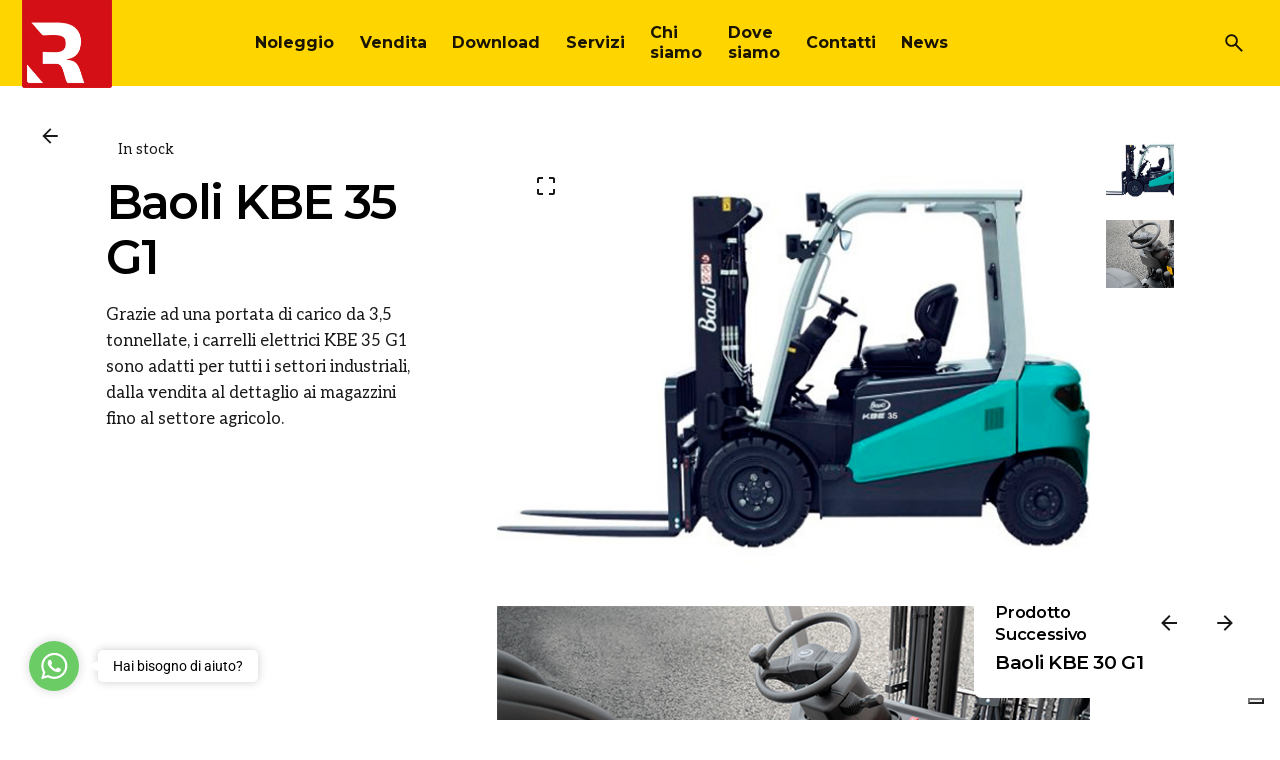

--- FILE ---
content_type: text/html; charset=UTF-8
request_url: https://www.ruinimarco.it/product/baoli-kbe-35-g1/
body_size: 33945
content:

<!DOCTYPE html>
<html lang="it-IT">
<head>
	<meta charset="UTF-8">
	<meta name="viewport" content="width=device-width, initial-scale=1">

				<script type="text/javascript" class="_iub_cs_skip">
				var _iub = _iub || {};
				_iub.csConfiguration = _iub.csConfiguration || {};
				_iub.csConfiguration.siteId = "3730737";
				_iub.csConfiguration.cookiePolicyId = "55107385";
							</script>
			<script class="_iub_cs_skip" src="https://cs.iubenda.com/autoblocking/3730737.js" fetchpriority="low"></script>
			<title>Baoli KBE 35 G1 &#8211; Ruini Marco Group</title>
<meta name='robots' content='max-image-preview:large' />
<link rel='dns-prefetch' href='//cdn.iubenda.com' />
<link rel='dns-prefetch' href='//www.googletagmanager.com' />
<link rel="alternate" type="application/rss+xml" title="Ruini Marco Group &raquo; Feed" href="https://www.ruinimarco.it/feed/" />
<link rel="alternate" type="application/rss+xml" title="Ruini Marco Group &raquo; Feed dei commenti" href="https://www.ruinimarco.it/comments/feed/" />
<link rel="alternate" title="oEmbed (JSON)" type="application/json+oembed" href="https://www.ruinimarco.it/wp-json/oembed/1.0/embed?url=https%3A%2F%2Fwww.ruinimarco.it%2Fproduct%2Fbaoli-kbe-35-g1%2F" />
<link rel="alternate" title="oEmbed (XML)" type="text/xml+oembed" href="https://www.ruinimarco.it/wp-json/oembed/1.0/embed?url=https%3A%2F%2Fwww.ruinimarco.it%2Fproduct%2Fbaoli-kbe-35-g1%2F&#038;format=xml" />
<style id='wp-img-auto-sizes-contain-inline-css' type='text/css'>
img:is([sizes=auto i],[sizes^="auto," i]){contain-intrinsic-size:3000px 1500px}
/*# sourceURL=wp-img-auto-sizes-contain-inline-css */
</style>
<link rel='stylesheet' id='dashicons-css' href='https://www.ruinimarco.it/wp-includes/css/dashicons.min.css?ver=6.9' type='text/css' media='all' />
<link rel='stylesheet' id='elusive-css' href='https://www.ruinimarco.it/wp-content/plugins/menu-icons/vendor/codeinwp/icon-picker/css/types/elusive.min.css?ver=2.0' type='text/css' media='all' />
<link rel='stylesheet' id='menu-icon-font-awesome-css' href='https://www.ruinimarco.it/wp-content/plugins/menu-icons/css/fontawesome/css/all.min.css?ver=5.15.4' type='text/css' media='all' />
<link rel='stylesheet' id='foundation-icons-css' href='https://www.ruinimarco.it/wp-content/plugins/menu-icons/vendor/codeinwp/icon-picker/css/types/foundation-icons.min.css?ver=3.0' type='text/css' media='all' />
<link rel='stylesheet' id='genericons-css' href='https://www.ruinimarco.it/wp-content/plugins/menu-icons/vendor/codeinwp/icon-picker/css/types/genericons.min.css?ver=3.4' type='text/css' media='all' />
<link rel='stylesheet' id='menu-icons-extra-css' href='https://www.ruinimarco.it/wp-content/plugins/menu-icons/css/extra.min.css?ver=0.13.20' type='text/css' media='all' />
<style id='wp-emoji-styles-inline-css' type='text/css'>

	img.wp-smiley, img.emoji {
		display: inline !important;
		border: none !important;
		box-shadow: none !important;
		height: 1em !important;
		width: 1em !important;
		margin: 0 0.07em !important;
		vertical-align: -0.1em !important;
		background: none !important;
		padding: 0 !important;
	}
/*# sourceURL=wp-emoji-styles-inline-css */
</style>
<style id='classic-theme-styles-inline-css' type='text/css'>
/*! This file is auto-generated */
.wp-block-button__link{color:#fff;background-color:#32373c;border-radius:9999px;box-shadow:none;text-decoration:none;padding:calc(.667em + 2px) calc(1.333em + 2px);font-size:1.125em}.wp-block-file__button{background:#32373c;color:#fff;text-decoration:none}
/*# sourceURL=/wp-includes/css/classic-themes.min.css */
</style>
<style id='mailster-form-style-inline-css' type='text/css'>
html.mailster-form-active,html.mailster-form-active body{overflow:hidden}body.single-mailster-form #wpadminbar,body.single-mailster-form #wpadminbar *{_visibility:visible}body.single-mailster-form:after,body.single-mailster-form:before{display:none}body.single-mailster-form>*{display:none!important}body.single-mailster-form{background:none;overflow:hidden}body.single-mailster-form .mailster-block-form-type-content:not(.foo){align-items:center;inset:0;bottom:0;display:flex!important;height:100%!important;justify-items:center;left:0;margin:0!important;max-height:100%!important;max-width:100%!important;overflow:auto;position:fixed;right:0;top:0;visibility:visible;width:100%!important;z-index:99998}body.single-mailster-form .mailster-block-form-type-content:not(.foo) form{background-color:#fff}body.single-mailster-form .mailster-block-form-type-content *{visibility:visible}.mailster-block-form-type-bar,.mailster-block-form-type-popup,.mailster-block-form-type-side{display:none;inset:0;bottom:0;height:100%!important;justify-content:center;left:0;margin:0!important;max-height:100%!important;max-width:100%!important;overflow:auto;pointer-events:none;position:fixed;right:0;top:0;visibility:visible;width:100%!important;z-index:99998}.mailster-block-form-type-bar .mailster-block-form,.mailster-block-form-type-popup .mailster-block-form,.mailster-block-form-type-side .mailster-block-form{background-color:#fff;max-width:98vw;width:50vw}.mailster-block-form-type-popup{bottom:0;left:0;right:0;top:0}.mailster-block-form-type-bar{background-color:#fff;bottom:unset}@media only screen and (min-width:1400px){.mailster-block-form-type-bar .mailster-block-form,.mailster-block-form-type-popup .mailster-block-form{max-width:900px}}@media only screen and (max-width:800px){.mailster-block-form-type-bar .mailster-block-form,.mailster-block-form-type-popup .mailster-block-form{max-height:100%;max-height:-webkit-fill-available;width:70vw}.wp-block-mailster-form-outside-wrapper form.wp-block-mailster-form-wrapper.mailster-block-form{flex-basis:100%;_max-width:98vw;_max-width:min(98vw,560px)}}@media only screen and (max-width:400px){.mailster-block-form-type-bar .mailster-block-form,.mailster-block-form-type-popup .mailster-block-form{width:95vw}}.mailster-block-form-type-popup{align-items:center;justify-content:center}.mailster-block-form-type-popup.active{display:flex;pointer-events:inherit}.mailster-block-form-type-bar.active{top:0}.mailster-block-form-type-bar.active,.mailster-block-form-type-side.active{display:flex;left:0;opacity:1;pointer-events:inherit;right:0;visibility:visible}.mailster-block-form-type-side.active{align-items:flex-end;bottom:0;justify-content:flex-end;pointer-events:none;position:fixed}.mailster-block-form-type-bar .mailster-block-form{width:100vw}.mailster-block-form-type-popup{background-color:rgba(0,0,0,.6);outline:none}@supports(backdrop-filter:blur(6px)){.mailster-block-form-type-popup{backdrop-filter:blur(6px)}}.mailster-block-form-type-content .mailster-block-form-close,.mailster-block-form-type-content .mailster-block-form-inner-close,.mailster-block-form-type-other .mailster-block-form-close,.mailster-block-form-type-other .mailster-block-form-inner-close{display:none}.mailster-block-form-type-popup .mailster-block-form-close{transform:translate(100%) scale(.8)}.mailster-block-form-type-bar .mailster-block-form-close{transform:translate(150%,120%)}.mailster-block-form-type-side .mailster-block-form-close{left:0;right:auto;transform:translate(-50%,-50%)}@media only screen and (max-width:800px){.mailster-block-form-type-popup .mailster-block-form-close{opacity:1;transform:translate(-20%,20%) scale(.8)}.mailster-block-form-type-popup .mailster-block-form-close svg path{fill:#fff;stroke:rgba(0,0,0,.8);stroke-width:10px}.is-light-bg.mailster-block-form-type-popup .mailster-block-form-close svg path{fill:#000;stroke:hsla(0,0%,100%,.8)}}@media only screen and (max-width:400px){.mailster-block-form-type-popup .mailster-block-form-close{height:30px;width:30px}}.wp-block-mailster-form-outside-wrapper-placeholder form:before{_background-color:#fff!important}.wp-block-mailster-form-outside-wrapper.mailster-block-form-type-content{margin-bottom:1em}.wp-block-mailster-form-outside-wrapper.active,.wp-block-mailster-form-outside-wrapper.mailster-block-form-type-content,.wp-block-mailster-form-outside-wrapper.mailster-block-form-type-other{display:flex}.wp-block-mailster-form-wrapper:before{background-repeat:no-repeat;bottom:0;left:0;position:absolute;right:0;top:0;z-index:-1}.mailster-block-form.wp-block-mailster-form-wrapper{flex-basis:100%;position:relative}.mailster-block-form.wp-block-mailster-form-wrapper h1,.mailster-block-form.wp-block-mailster-form-wrapper h2,.mailster-block-form.wp-block-mailster-form-wrapper h3,.mailster-block-form.wp-block-mailster-form-wrapper h4,.mailster-block-form.wp-block-mailster-form-wrapper h5,.mailster-block-form.wp-block-mailster-form-wrapper h6,.mailster-block-form.wp-block-mailster-form-wrapper ol,.mailster-block-form.wp-block-mailster-form-wrapper p,.mailster-block-form.wp-block-mailster-form-wrapper ul{font-weight:400;margin:0;overflow-wrap:break-word;padding:0;width:100%}.mailster-block-form.wp-block-mailster-form-wrapper ol,.mailster-block-form.wp-block-mailster-form-wrapper ul{list-style:none}.wp-block-mailster-form-outside-wrapper:not(.mailster-block-form-type-content) .mailster-block-form-inner{max-height:98vh;max-width:98vw;overflow-y:auto;scrollbar-width:none}.wp-block-mailster-form-outside-wrapper:not(.mailster-block-form-type-content) .wp-block-mailster-form-wrapper.loading .mailster-block-form-inner{overflow:unset}.wp-block-mailster-form-outside-wrapper:not(.mailster-block-form-type-content) .mailster-block-form-inner::-webkit-scrollbar{display:none}.mailster-block-form.wp-block-mailster-form-wrapper .mailster-block-form-inner,.mailster-block-form.wp-block-mailster-form-wrapper .mailster-block-form-inner .wp-block-column,.mailster-block-form.wp-block-mailster-form-wrapper .mailster-block-form-inner .wp-block-group__inner-container{align-items:flex-end;display:flex;flex-basis:100%;flex-grow:0;_flex-shrink:0;flex-wrap:wrap;justify-content:space-between;pointer-events:all;position:relative;text-align:left}.mailster-block-form.wp-block-mailster-form-wrapper .mailster-block-form-inner>*{width:100%}.mailster-block-form.wp-block-mailster-form-wrapper .mailster-block-form-inner>div{position:relative}.mailster-block-form.wp-block-mailster-form-wrapper .mailster-block-form-inner fieldset{border:0;margin:0;min-width:0;padding:0}.mailster-block-form.wp-block-mailster-form-wrapper .mailster-block-form-inner fieldset legend{display:none}.mailster-block-form.wp-block-mailster-form-wrapper .mailster-block-form-inner .wp-block-spacer{min-width:1px}.mailster-block-form.wp-block-mailster-form-wrapper .mailster-block-form-inner .mailster-show-label legend{display:block}.mailster-block-form.wp-block-mailster-form-wrapper .mailster-block-form-inner .wp-block.wp-block.wp-block.wp-block.wp-block:not(.mailster-wrapper){margin:0;max-width:100%;width:100%}.mailster-block-form.wp-block-mailster-form-wrapper .mailster-block-form-inner .mailster-block-form-inner-close{cursor:pointer}.mailster-block-form.wp-block-mailster-form-wrapper .mailster-block-form-inner .submit-button{cursor:pointer;display:inline-block;text-decoration:none;width:100%}.mailster-block-form.wp-block-mailster-form-wrapper .mailster-block-form-inner .mailster-block-form-info>div{box-sizing:border-box;margin-bottom:0;padding:.5rem 1rem}.mailster-block-form.wp-block-mailster-form-wrapper .mailster-block-form-inner .wp-block-columns{gap:0;margin:0;padding:0}.mailster-block-form.wp-block-mailster-form-wrapper .mailster-block-form-inner .wp-block-columns .wp-block-column{align-items:inherit;gap:0}.mailster-block-form.wp-block-mailster-form-wrapper .mailster-block-form-inner .wp-block-columns .wp-block-column.is-vertically-aligned-top{align-self:flex-start}.mailster-block-form.wp-block-mailster-form-wrapper .mailster-block-form-inner .wp-block-columns .wp-block-column.is-vertically-aligned-center{align-self:center}.mailster-block-form.wp-block-mailster-form-wrapper .mailster-block-form-inner .wp-block-columns .wp-block-column.is-vertically-aligned-bottom{align-self:flex-end}.mailster-block-form.wp-block-mailster-form-wrapper .mailster-block-form-inner .wp-block-columns .wp-block-cover{flex-basis:100%;min-height:430px}.mailster-block-form.wp-block-mailster-form-wrapper .mailster-block-form-inner .wp-block-group{align-content:space-around;gap:0;margin:0;padding:0}.mailster-block-form.wp-block-mailster-form-wrapper .mailster-block-form-inner .wp-block-group .wp-block-group__inner-container{gap:0}.mailster-block-form.wp-block-mailster-form-wrapper .mailster-block-form-inner .wp-block-group .wp-block-cover{min-height:430px}.mailster-block-form.wp-block-mailster-form-wrapper .mailster-block-form-inner .mailster-wrapper{align-self:baseline;display:flex;display:inline-flex;flex-wrap:wrap;margin:0;max-width:100%;position:relative;width:100%}.mailster-block-form.wp-block-mailster-form-wrapper .mailster-block-form-inner .mailster-wrapper input.input,.mailster-block-form.wp-block-mailster-form-wrapper .mailster-block-form-inner .mailster-wrapper input[type=submit],.mailster-block-form.wp-block-mailster-form-wrapper .mailster-block-form-inner .mailster-wrapper select.input,.mailster-block-form.wp-block-mailster-form-wrapper .mailster-block-form-inner .mailster-wrapper textarea.input{box-sizing:content-box;box-sizing:border-box;margin:0;max-width:100%;text-overflow:ellipsis;width:120%;width:100%}.mailster-block-form.wp-block-mailster-form-wrapper .mailster-block-form-inner .mailster-wrapper input[type=submit]{font:inherit}.mailster-block-form.wp-block-mailster-form-wrapper .mailster-block-form-inner .mailster-wrapper ::-webkit-datetime-edit{line-height:.9em;line-height:155%;overflow:visible}.mailster-block-form.wp-block-mailster-form-wrapper .mailster-block-form-inner .mailster-wrapper .mailster-wrapper-options{display:block}.mailster-block-form.wp-block-mailster-form-wrapper .mailster-block-form-inner .mailster-wrapper._mailster-wrapper-type-submit{margin:0}.mailster-block-form.wp-block-mailster-form-wrapper .mailster-block-form-inner .mailster-wrapper:last-child{margin-bottom:0}.mailster-block-form-close{animation:mailster-showlate 1.5s linear 1;background:none!important;border:none;cursor:pointer;height:25px;opacity:.5;padding:0;position:absolute;right:0;text-decoration:none;top:0;transition:all .2s;-webkit-user-select:none;-moz-user-select:none;user-select:none;width:25px;z-index:1000}.mailster-block-form-close svg{height:100%;overflow:visible;paint-order:stroke;width:100%}.mailster-block-form-close svg path{fill:#000}.is-dark-bg .mailster-block-form-close svg path{fill:#fff}.is-light-bg .mailster-block-form-close svg path{fill:#000}.mailster-block-form-close:focus,.mailster-block-form-close:hover{opacity:1;outline-offset:unset}.mailster-block-form{max-width:100vw;position:relative;z-index:1}.mailster-block-form .mailster-block-form-info{display:none;flex-basis:100%;max-width:100%;transition:all 2.2s}.mailster-block-form .mailster-block-form-info .mailster-block-form-info-extra span{display:block}.mailster-block-form .mailster-block-form-info.is-error,.mailster-block-form .mailster-block-form-info.is-success{animation:mailster-info .2s ease-in-out 1;display:block}.mailster-block-form .mailster-block-form-info .mailster-block-form-info-error,.mailster-block-form .mailster-block-form-info .mailster-block-form-info-success{display:none}.mailster-block-form .mailster-block-form-info.is-error .mailster-block-form-info-error,.mailster-block-form .mailster-block-form-info.is-success .mailster-block-form-info-success{display:block}.mailster-block-form .mailster-block-form-info-success{background-color:#6fbf4d;background-color:var(--mailster--color--success-background,#6fbf4d);color:#fff;color:var(--mailster--color--success,#fff)}.mailster-block-form .mailster-block-form-info-error{background-color:#bf4d4d;background-color:var(--mailster--color--error-background,#bf4d4d);color:#fff;color:var(--mailster--color--error,#fff)}.mailster-block-form .mailster-wrapper.is-error input,.mailster-block-form .mailster-wrapper.is-error select,.mailster-block-form .mailster-wrapper.is-error textarea{border-color:var(--mailster--color--error-background,#bf4d4d);outline:2px solid var(--mailster--color--error-background,#bf4d4d);outline-offset:-2px}.mailster-block-form .mailster-wrapper-required.mailster-wrapper-asterisk label.mailster-label:after{color:#bf4d4d;color:var(--wp--preset--color--vivid-red,#bf4d4d);content:"*";display:inline-block;padding-left:.2rem;padding-right:.2rem}.mailster-block-form .mailster-wrapper-required.mailster-wrapper-asterisk .mailster-group-radio label.mailster-label:after{_content:"";display:none}.mailster-block-form label.mailster-label{align-items:center;display:flex;margin:initial}.mailster-block-form .mailster-wrapper-inline.mailster-wrapper-type-textarea label.mailster-label{align-items:baseline;top:.6em}.mailster-block-form .mailster-wrapper.mailster-wrapper-type-textarea textarea{max-height:100vh;min-height:4em;resize:vertical}.mailster-block-form .mailster-wrapper-inline label.mailster-label{align-items:center;bottom:0;left:0;overflow:hidden;padding-left:1rem;padding-right:1rem;pointer-events:none;position:absolute;right:0;text-overflow:ellipsis;top:0;white-space:nowrap}.mailster-block-form .mailster-wrapper-inline input.input:not(:-moz-placeholder)+label.mailster-label,.mailster-block-form .mailster-wrapper-inline textarea.input:not(:-moz-placeholder)+label.mailster-label{display:none}.mailster-block-form .mailster-wrapper-inline input.input:focus+label.mailster-label,.mailster-block-form .mailster-wrapper-inline input.input:not(:placeholder-shown)+label.mailster-label,.mailster-block-form .mailster-wrapper-inline textarea.input:focus+label.mailster-label,.mailster-block-form .mailster-wrapper-inline textarea.input:not(:placeholder-shown)+label.mailster-label{display:none}.mailster-block-form .mailster-wrapper-inline textarea.input input.input::-moz-placeholder,.mailster-block-form .mailster-wrapper-inline textarea.input::-moz-placeholder{visibility:hidden}.mailster-block-form .mailster-wrapper-inline textarea.input input.input::placeholder,.mailster-block-form .mailster-wrapper-inline textarea.input::placeholder{visibility:hidden}.mailster-block-form .mailster-wrapper-inline input.input::-moz-placeholder,.mailster-block-form .mailster-wrapper-inline textarea.input::-moz-placeholder{color:transparent}.mailster-block-form .mailster-wrapper-inline input.input::placeholder,.mailster-block-form .mailster-wrapper-inline textarea.input::placeholder{color:transparent}.mailster-block-form .mailster-wrapper-inline.mailster-wrapper-type-radio label.mailster-label{display:none}.mailster-block-form .mailster-wrapper-type-radio label{_white-space:nowrap}.mailster-block-form .mailster-wrapper-inline.mailster-wrapper-type-dropdown label.mailster-label{display:none}.mailster-block-form .mailster-group{display:flex;_flex-wrap:wrap}.mailster-block-form .mailster-group .mailster-label{cursor:pointer;display:initial;margin:0;padding-left:.5rem;padding-right:.5rem;vertical-align:baseline}.mailster-block-form .mailster-label+.mailster-group{_padding-left:1rem;_padding-right:1rem}.mailster-block-form .mailster-wrapper .mailster-group{align-items:center;_display:block;_padding-right:.5em}.mailster-block-form .mailster-wrapper .mailster-group input{flex-shrink:0}.mailster-block-form .mailster-wrapper-is-vertical .mailster-group{align-items:center;padding-left:inherit;padding-right:inherit;_width:100%}.mailster-block-form .mailster-wrapper-is-vertical>fieldset{display:flex}.mailster-block-form .mailster-block-form-inner .mailster-wrapper-label-align-left,.mailster-block-form .mailster-block-form-inner .mailster-wrapper-label-align-left label.mailster-label{justify-content:flex-start}.mailster-block-form .mailster-block-form-inner .mailster-wrapper-label-align-left .submit-button{text-align:left}.mailster-block-form .mailster-block-form-inner .mailster-wrapper-label-align-center,.mailster-block-form .mailster-block-form-inner .mailster-wrapper-label-align-center label.mailster-label{justify-content:center}.mailster-block-form .mailster-block-form-inner .mailster-wrapper-label-align-center .submit-button{text-align:center}.mailster-block-form .mailster-block-form-inner .mailster-wrapper-label-align-right,.mailster-block-form .mailster-block-form-inner .mailster-wrapper-label-align-right label.mailster-label{justify-content:flex-end}.mailster-block-form .mailster-block-form-inner .mailster-wrapper-label-align-right .submit-button{text-align:right}.mailster-block-form .mailster-block-form-inner .mailster-wrapper.mailster-wrapper-justify-left{margin-right:auto}.mailster-block-form .mailster-block-form-inner .mailster-wrapper.mailster-wrapper-justify-center{margin-left:auto;margin-right:auto}.mailster-block-form .mailster-block-form-inner .mailster-wrapper.mailster-wrapper-justify-right{margin-left:auto}.mailster-block-form .mailster-block-form-inner .mailster-wrapper-align-left .input{text-align:left}.mailster-block-form .mailster-block-form-inner .mailster-wrapper-align-left .mailster-group{justify-content:flex-start}.mailster-block-form .mailster-block-form-inner .mailster-wrapper-align-left .submit-button{text-align:left}.mailster-block-form .mailster-block-form-inner .mailster-wrapper-align-center .input{text-align:center}.mailster-block-form .mailster-block-form-inner .mailster-wrapper-align-center .mailster-group{justify-content:center}.mailster-block-form .mailster-block-form-inner .mailster-wrapper-align-center .submit-button{text-align:center}.mailster-block-form .mailster-block-form-inner .mailster-wrapper-align-right .input{text-align:right}.mailster-block-form .mailster-block-form-inner .mailster-wrapper-align-right .mailster-group{justify-content:flex-end}.mailster-block-form .mailster-block-form-inner .mailster-wrapper-align-right .submit-button{text-align:right}.mailster-block-form .mailster-wrapper-is-vertical .mailster-group>label,.mailster-block-form .mailster-wrapper-is-vertical .mailster-label{_width:100%}.mailster-block-form .mailster-wrapper input[type=checkbox],.mailster-block-form .mailster-wrapper input[type=radio]{margin:initial;vertical-align:middle}.mailster-block-form .mailster-wrapper span{_padding-left:.5rem;_padding-right:.5rem;_vertical-align:middle}.mailster-block-form .mailster-wrapper.wp-block-mailster-gdpr{align-items:center}.mailster-block-form .mailster-wrapper-type-radio label.mailster-label{width:100%}@media only screen and (max-width:400px){.mailster-block-form.wp-block-mailster-form-wrapper .mailster-wrapper{min-width:100%}}.mailster-block-form.has-errors .mailster-block-form-inner .mailster-block-form-info{height:auto;transform:scale(1)}.mailster-block-form.has-errors .mailster-block-form-inner .mailster-block-form-info .mailster-block-form-info-error{display:block}.mailster-block-form.has-errors .mailster-block-form-inner .is-error{animation:mailster-shake .3s linear 1}@media(prefers-reduced-motion){.mailster-block-form.has-errors .mailster-block-form-inner .is-error{animation:none}}.mailster-block-form.has-success .mailster-block-form-inner .mailster-block-form-info{height:auto;transform:scale(1)}.mailster-block-form.has-success .mailster-block-form-inner .mailster-block-form-info .mailster-block-form-info-success{display:block}.mailster-block-form.completed .mailster-block-form-inner .mailster-wrapper:not(.wp-block-mailster-messages){opacity:.8;pointer-events:none}.mailster-block-form.wp-block-mailster-form-wrapper{transition:transform .1s}.mailster-block-form.wp-block-mailster-form-wrapper.loading:not(.silent){__transform:scale(.98);_opacity:.8}.mailster-block-form.wp-block-mailster-form-wrapper.loading .wp-block-mailster-field-submit:before{animation:mailster-loading 5.5s linear infinite;background-image:linear-gradient(45deg,hsla(0,0%,98%,0) 25%,hsla(0,0%,88%,.145) 0,hsla(0,0%,88%,.145) 50%,hsla(0,0%,98%,0) 0,hsla(0,0%,98%,0) 75%,hsla(0,0%,88%,.145) 0,hsla(0,0%,88%,.145));background-size:56.57px 56.57px;content:"";height:100%;pointer-events:none;position:absolute;width:100%;z-index:1}@keyframes mailster-loading{0%{background-position:800px 0}}.wp-block-mailster-form-outside-wrapper.closing{opacity:0;pointer-events:none;transition:opacity 1s}.wp-block-mailster-form-outside-wrapper.closing .mailster-block-form{opacity:0;transition:opacity .1s}.wp-block-mailster-form-outside-wrapper.has-animation{animation:mailster-fadein .2s ease-in-out 1}.wp-block-mailster-form-outside-wrapper.has-animation.animation-fadein .mailster-block-form{animation:mailster-fadein 1s ease-in-out 1}.wp-block-mailster-form-outside-wrapper.has-animation.animation-shake .mailster-block-form{animation:mailster-shake .5s ease-in-out 1}.wp-block-mailster-form-outside-wrapper.has-animation.animation-heartbeat .mailster-block-form{animation:mailster-heartbeat 1s ease-in-out 1}.wp-block-mailster-form-outside-wrapper.has-animation.animation-swing .mailster-block-form{animation:mailster-swing 1s ease-in-out 1;transform-origin:top center}.wp-block-mailster-form-outside-wrapper.has-animation.animation-tada .mailster-block-form{animation:mailster-tada 1s ease-in-out 1}.wp-block-mailster-form-outside-wrapper.has-animation.animation-wobble .mailster-block-form{animation:mailster-wobble .8s ease-in-out 1}@media(prefers-reduced-motion){.wp-block-mailster-form-outside-wrapper.has-animation .mailster-block-form{animation:none!important}}@keyframes mailster-info{0%{opacity:0;transform:scale(.8)}to{opacity:1;transform:scale(1)}}@keyframes mailster-fadein{0%{opacity:0}to{opacity:1}}@keyframes mailster-showlate{0%,90%{opacity:0}to{opacity:.5}}@keyframes mailster-shake{0%,to{transform:translateZ(0)}10%,50%,90%{transform:translate3d(-6px,0,0)}30%,70%{transform:translate3d(6px,0,0)}}@keyframes mailster-swing{20%{transform:rotate(15deg)}40%{transform:rotate(-10deg)}60%{transform:rotate(5deg)}80%{transform:rotate(-5deg)}to{transform:rotate(0deg)}}@keyframes mailster-heartbeat{0%,28%,70%{transform:scale(1)}14%,42%{transform:scale(1.1)}}@keyframes mailster-tada{0%{transform:scaleX(1)}10%,20%{transform:scale3d(.9,.9,.9) rotate(-3deg)}30%,50%,70%,90%{transform:scale3d(1.1,1.1,1.1) rotate(3deg)}40%,60%,80%{transform:scale3d(1.1,1.1,1.1) rotate(-3deg)}to{transform:scaleX(1)}}@keyframes mailster-wobble{0%{transform:translateZ(0)}15%{transform:translate3d(-25%,0,0) rotate(-5deg)}30%{transform:translate3d(20%,0,0) rotate(3deg)}45%{transform:translate3d(-15%,0,0) rotate(-3deg)}60%{transform:translate3d(10%,0,0) rotate(2deg)}75%{transform:translate3d(-5%,0,0) rotate(-1deg)}to{transform:translateZ(0)}}

/*# sourceURL=https://www.ruinimarco.it/wp-content/plugins/mailster/build/form/style-index.css */
</style>
<style id='global-styles-inline-css' type='text/css'>
:root{--wp--preset--aspect-ratio--square: 1;--wp--preset--aspect-ratio--4-3: 4/3;--wp--preset--aspect-ratio--3-4: 3/4;--wp--preset--aspect-ratio--3-2: 3/2;--wp--preset--aspect-ratio--2-3: 2/3;--wp--preset--aspect-ratio--16-9: 16/9;--wp--preset--aspect-ratio--9-16: 9/16;--wp--preset--color--black: #000000;--wp--preset--color--cyan-bluish-gray: #abb8c3;--wp--preset--color--white: #ffffff;--wp--preset--color--pale-pink: #f78da7;--wp--preset--color--vivid-red: #cf2e2e;--wp--preset--color--luminous-vivid-orange: #ff6900;--wp--preset--color--luminous-vivid-amber: #fcb900;--wp--preset--color--light-green-cyan: #7bdcb5;--wp--preset--color--vivid-green-cyan: #00d084;--wp--preset--color--pale-cyan-blue: #8ed1fc;--wp--preset--color--vivid-cyan-blue: #0693e3;--wp--preset--color--vivid-purple: #9b51e0;--wp--preset--color--brand-color: #b50012;--wp--preset--color--beige-dark: #A1824F;--wp--preset--color--dark-strong: #24262B;--wp--preset--color--dark-light: #32353C;--wp--preset--color--grey-strong: #838998;--wp--preset--gradient--vivid-cyan-blue-to-vivid-purple: linear-gradient(135deg,rgb(6,147,227) 0%,rgb(155,81,224) 100%);--wp--preset--gradient--light-green-cyan-to-vivid-green-cyan: linear-gradient(135deg,rgb(122,220,180) 0%,rgb(0,208,130) 100%);--wp--preset--gradient--luminous-vivid-amber-to-luminous-vivid-orange: linear-gradient(135deg,rgb(252,185,0) 0%,rgb(255,105,0) 100%);--wp--preset--gradient--luminous-vivid-orange-to-vivid-red: linear-gradient(135deg,rgb(255,105,0) 0%,rgb(207,46,46) 100%);--wp--preset--gradient--very-light-gray-to-cyan-bluish-gray: linear-gradient(135deg,rgb(238,238,238) 0%,rgb(169,184,195) 100%);--wp--preset--gradient--cool-to-warm-spectrum: linear-gradient(135deg,rgb(74,234,220) 0%,rgb(151,120,209) 20%,rgb(207,42,186) 40%,rgb(238,44,130) 60%,rgb(251,105,98) 80%,rgb(254,248,76) 100%);--wp--preset--gradient--blush-light-purple: linear-gradient(135deg,rgb(255,206,236) 0%,rgb(152,150,240) 100%);--wp--preset--gradient--blush-bordeaux: linear-gradient(135deg,rgb(254,205,165) 0%,rgb(254,45,45) 50%,rgb(107,0,62) 100%);--wp--preset--gradient--luminous-dusk: linear-gradient(135deg,rgb(255,203,112) 0%,rgb(199,81,192) 50%,rgb(65,88,208) 100%);--wp--preset--gradient--pale-ocean: linear-gradient(135deg,rgb(255,245,203) 0%,rgb(182,227,212) 50%,rgb(51,167,181) 100%);--wp--preset--gradient--electric-grass: linear-gradient(135deg,rgb(202,248,128) 0%,rgb(113,206,126) 100%);--wp--preset--gradient--midnight: linear-gradient(135deg,rgb(2,3,129) 0%,rgb(40,116,252) 100%);--wp--preset--font-size--small: 14px;--wp--preset--font-size--medium: 20px;--wp--preset--font-size--large: 17px;--wp--preset--font-size--x-large: 42px;--wp--preset--font-size--extra-small: 13px;--wp--preset--font-size--normal: 15px;--wp--preset--font-size--larger: 20px;--wp--preset--spacing--20: 0.44rem;--wp--preset--spacing--30: 0.67rem;--wp--preset--spacing--40: 1rem;--wp--preset--spacing--50: 1.5rem;--wp--preset--spacing--60: 2.25rem;--wp--preset--spacing--70: 3.38rem;--wp--preset--spacing--80: 5.06rem;--wp--preset--shadow--natural: 6px 6px 9px rgba(0, 0, 0, 0.2);--wp--preset--shadow--deep: 12px 12px 50px rgba(0, 0, 0, 0.4);--wp--preset--shadow--sharp: 6px 6px 0px rgba(0, 0, 0, 0.2);--wp--preset--shadow--outlined: 6px 6px 0px -3px rgb(255, 255, 255), 6px 6px rgb(0, 0, 0);--wp--preset--shadow--crisp: 6px 6px 0px rgb(0, 0, 0);}:where(.is-layout-flex){gap: 0.5em;}:where(.is-layout-grid){gap: 0.5em;}body .is-layout-flex{display: flex;}.is-layout-flex{flex-wrap: wrap;align-items: center;}.is-layout-flex > :is(*, div){margin: 0;}body .is-layout-grid{display: grid;}.is-layout-grid > :is(*, div){margin: 0;}:where(.wp-block-columns.is-layout-flex){gap: 2em;}:where(.wp-block-columns.is-layout-grid){gap: 2em;}:where(.wp-block-post-template.is-layout-flex){gap: 1.25em;}:where(.wp-block-post-template.is-layout-grid){gap: 1.25em;}.has-black-color{color: var(--wp--preset--color--black) !important;}.has-cyan-bluish-gray-color{color: var(--wp--preset--color--cyan-bluish-gray) !important;}.has-white-color{color: var(--wp--preset--color--white) !important;}.has-pale-pink-color{color: var(--wp--preset--color--pale-pink) !important;}.has-vivid-red-color{color: var(--wp--preset--color--vivid-red) !important;}.has-luminous-vivid-orange-color{color: var(--wp--preset--color--luminous-vivid-orange) !important;}.has-luminous-vivid-amber-color{color: var(--wp--preset--color--luminous-vivid-amber) !important;}.has-light-green-cyan-color{color: var(--wp--preset--color--light-green-cyan) !important;}.has-vivid-green-cyan-color{color: var(--wp--preset--color--vivid-green-cyan) !important;}.has-pale-cyan-blue-color{color: var(--wp--preset--color--pale-cyan-blue) !important;}.has-vivid-cyan-blue-color{color: var(--wp--preset--color--vivid-cyan-blue) !important;}.has-vivid-purple-color{color: var(--wp--preset--color--vivid-purple) !important;}.has-black-background-color{background-color: var(--wp--preset--color--black) !important;}.has-cyan-bluish-gray-background-color{background-color: var(--wp--preset--color--cyan-bluish-gray) !important;}.has-white-background-color{background-color: var(--wp--preset--color--white) !important;}.has-pale-pink-background-color{background-color: var(--wp--preset--color--pale-pink) !important;}.has-vivid-red-background-color{background-color: var(--wp--preset--color--vivid-red) !important;}.has-luminous-vivid-orange-background-color{background-color: var(--wp--preset--color--luminous-vivid-orange) !important;}.has-luminous-vivid-amber-background-color{background-color: var(--wp--preset--color--luminous-vivid-amber) !important;}.has-light-green-cyan-background-color{background-color: var(--wp--preset--color--light-green-cyan) !important;}.has-vivid-green-cyan-background-color{background-color: var(--wp--preset--color--vivid-green-cyan) !important;}.has-pale-cyan-blue-background-color{background-color: var(--wp--preset--color--pale-cyan-blue) !important;}.has-vivid-cyan-blue-background-color{background-color: var(--wp--preset--color--vivid-cyan-blue) !important;}.has-vivid-purple-background-color{background-color: var(--wp--preset--color--vivid-purple) !important;}.has-black-border-color{border-color: var(--wp--preset--color--black) !important;}.has-cyan-bluish-gray-border-color{border-color: var(--wp--preset--color--cyan-bluish-gray) !important;}.has-white-border-color{border-color: var(--wp--preset--color--white) !important;}.has-pale-pink-border-color{border-color: var(--wp--preset--color--pale-pink) !important;}.has-vivid-red-border-color{border-color: var(--wp--preset--color--vivid-red) !important;}.has-luminous-vivid-orange-border-color{border-color: var(--wp--preset--color--luminous-vivid-orange) !important;}.has-luminous-vivid-amber-border-color{border-color: var(--wp--preset--color--luminous-vivid-amber) !important;}.has-light-green-cyan-border-color{border-color: var(--wp--preset--color--light-green-cyan) !important;}.has-vivid-green-cyan-border-color{border-color: var(--wp--preset--color--vivid-green-cyan) !important;}.has-pale-cyan-blue-border-color{border-color: var(--wp--preset--color--pale-cyan-blue) !important;}.has-vivid-cyan-blue-border-color{border-color: var(--wp--preset--color--vivid-cyan-blue) !important;}.has-vivid-purple-border-color{border-color: var(--wp--preset--color--vivid-purple) !important;}.has-vivid-cyan-blue-to-vivid-purple-gradient-background{background: var(--wp--preset--gradient--vivid-cyan-blue-to-vivid-purple) !important;}.has-light-green-cyan-to-vivid-green-cyan-gradient-background{background: var(--wp--preset--gradient--light-green-cyan-to-vivid-green-cyan) !important;}.has-luminous-vivid-amber-to-luminous-vivid-orange-gradient-background{background: var(--wp--preset--gradient--luminous-vivid-amber-to-luminous-vivid-orange) !important;}.has-luminous-vivid-orange-to-vivid-red-gradient-background{background: var(--wp--preset--gradient--luminous-vivid-orange-to-vivid-red) !important;}.has-very-light-gray-to-cyan-bluish-gray-gradient-background{background: var(--wp--preset--gradient--very-light-gray-to-cyan-bluish-gray) !important;}.has-cool-to-warm-spectrum-gradient-background{background: var(--wp--preset--gradient--cool-to-warm-spectrum) !important;}.has-blush-light-purple-gradient-background{background: var(--wp--preset--gradient--blush-light-purple) !important;}.has-blush-bordeaux-gradient-background{background: var(--wp--preset--gradient--blush-bordeaux) !important;}.has-luminous-dusk-gradient-background{background: var(--wp--preset--gradient--luminous-dusk) !important;}.has-pale-ocean-gradient-background{background: var(--wp--preset--gradient--pale-ocean) !important;}.has-electric-grass-gradient-background{background: var(--wp--preset--gradient--electric-grass) !important;}.has-midnight-gradient-background{background: var(--wp--preset--gradient--midnight) !important;}.has-small-font-size{font-size: var(--wp--preset--font-size--small) !important;}.has-medium-font-size{font-size: var(--wp--preset--font-size--medium) !important;}.has-large-font-size{font-size: var(--wp--preset--font-size--large) !important;}.has-x-large-font-size{font-size: var(--wp--preset--font-size--x-large) !important;}
:where(.wp-block-post-template.is-layout-flex){gap: 1.25em;}:where(.wp-block-post-template.is-layout-grid){gap: 1.25em;}
:where(.wp-block-term-template.is-layout-flex){gap: 1.25em;}:where(.wp-block-term-template.is-layout-grid){gap: 1.25em;}
:where(.wp-block-columns.is-layout-flex){gap: 2em;}:where(.wp-block-columns.is-layout-grid){gap: 2em;}
:root :where(.wp-block-pullquote){font-size: 1.5em;line-height: 1.6;}
/*# sourceURL=global-styles-inline-css */
</style>
<link rel='stylesheet' id='contact-form-7-css' href='https://www.ruinimarco.it/wp-content/plugins/contact-form-7/includes/css/styles.css?ver=6.1.4' type='text/css' media='all' />
<link rel='stylesheet' id='sr7css-css' href='//www.ruinimarco.it/wp-content/plugins/slider-revolution/public/css/sr7.css?ver=6.7.40' type='text/css' media='all' />
<link rel='stylesheet' id='gsb-front-css' href='https://www.ruinimarco.it/wp-content/plugins/sticky-chat-widget/dist/front/css/front.css?ver=1.4.0' type='text/css' media='all' />
<style id='woocommerce-inline-inline-css' type='text/css'>
.woocommerce form .form-row .required { visibility: visible; }
/*# sourceURL=woocommerce-inline-inline-css */
</style>
<link rel='stylesheet' id='parent-style-css' href='https://www.ruinimarco.it/wp-content/themes/ohio/style.css?ver=6.9' type='text/css' media='all' />
<link rel='stylesheet' id='ohio-style-css' href='https://www.ruinimarco.it/wp-content/themes/ohio-child/style.css?ver=1.0.0' type='text/css' media='all' />
<style id='ohio-style-inline-css' type='text/css'>
 :root{--clb-color-primary:#b50012;--clb-color-fill:#f5f5f5;--clb-color-overlay:#f5f5f5;--clb-color-button:#000000;--clb-text-font-family:'Aleo', sans-serif;--clb-text-color:rgba(0,0,0,0.9);--clb-text-light-mode-font-family:'Aleo', sans-serif;--clb-text-light-mode-color:rgba(0,0,0,0.9);--clb-title-font-family:'Montserrat', sans-serif;--clb-title-color:#000000;--clb-subtitle-font-family:'Aleo', sans-serif;}.heading .title .highlighted-text{background-image: linear-gradient(rgba(181,0,18,0.5), rgba(181,0,18,0.5));}.category-holder.-with-tag > .tag {display: none;}.headline-meta .post-meta-estimate {display: none;}.card:not(.-layout4):not(.-layout6) .overlay-details {display: none;}.meta-holder .meta-item:first-child {display: none;}.meta-item .prefix {display: none;}.meta-item span:not(.prefix), .meta-item time:not(.prefix) {display: none;}.vc_row:not(.-nospace) [class^='vc_col'], .vc_row:not(.-nospace) .grid-item {margin-top: 12vh;}.project {margin-top: 0px;}.vc_row:not(.-nospace) [class^='vc_col'], .vc_row:not(.-nospace) .grid-item {margin-top: 0vh;}.header-cap {margin-bottom: 50px;}.card:not(.-with-overlay):not(.-image-only) .card-details {padding: 1.5rem;background-color: #F5F5F6;}.header:not(.-mobile) .menu li > ul > li a {font-family: 'Montserrat';font-weight: 700;}.header:not(.-mobile) .menu li > ul {background-color: #ffd500;}.lb-show-cookie-consent .c--anim #cc_div #cm #cm_inner {font-family: 'Aleo';}#cc_div .c_button, #cc_div .c_link {border-radius: 5px;font-size: 0.95em;font-weight: bold;font-family: 'Montserrat';}.lb-show-cookie-consent .c--anim #cc_div #cm {background-color: #ffffff !important;}#cc_div #cm button:first-child, #cc_div #cs_buttons button:first-child, #cc_div .c_b_toggle input:checked ~ .sc_toggle {color: #000000 !important;background: #ffd500 !important;font-family: 'Montserrat';}#cc_div #cm .c_link {color: #000000 !important;background: #ffd500 !important;}#cc_div #cm_title {font-family: 'Montserrat' !important;}#cc_div #cm_close_btn {border-radius: 50% !important;}#cc_div #cs_inner {font-family: 'Aleo';color: #000000;}#cc_div #cs_settings_close_btn {border-radius: 50% !important;}#cc_div #cs_title {font-size: 1.3em !important;font-family: 'Montserrat' !important;font-weight: 700 !important;}.header:not(.-mobile) .mobile-overlay .holder {width: max-content;}.contact-form .wpcf7-form.sent .wpcf7-response-output, .subscribe-form .wpcf7-form.sent .wpcf7-response-output {background-color: #ffd500;color: #000;}.header {background: #ffd500;font-family: "Montserrat";font-weight: 700;}.site-footer{background-color:#ffd500;}.site-footer .widget-title,.site-footer .wp-block-heading{color:rgba(255,255,255,0.85);}.site-footer h6,.site-footer .widgets,.site-footer .scroll-top,.site-footer .color-switcher-item.dark,.site-footer .button,.site-footer input,.site-footer-copyright{color:rgba(255,255,255,0.65);}.site-footer a:not(.-unlink){color:#ffffff;}.site-footer-copyright{background-color:#2f2f2f;}.site-footer-copyright .holder{font-size:13px;color:#ffffff;}.site-footer-copyright .holder a:not(.-unlink){color:#ffffff;}.header:not(.-sticky){background-color:#ffd500;}.header:not(.-sticky):not(.-mobile) .menu-blank,.header:not(.-sticky):not(.-mobile) .menu > li > a,.header:not(.-sticky) .hamburger-outer,.header:not(.-sticky) .branding-title,.header:not(.-sticky) .icon-button:not(.-overlay-button):not(.-small):not(.-extra-small),.header:not(.-sticky) .cart-button-total a,.header:not(.-sticky) .lang-dropdown{font-family:'Montserrat', sans-serif;font-weight:700;}.header.-sticky:not(.header-8){background-color:#ffd500;}.-sticky:not(.-mobile) .menu-blank,.-sticky:not(.-mobile) .menu > li > a,.-sticky .hamburger-outer,.-sticky .branding-title,.-sticky .icon-button:not(.-overlay-button):not(.-small):not(.-extra-small),.-sticky .cart-button-total a,.-sticky .lang-dropdown{font-family:'Montserrat', sans-serif;font-weight:700;}.clb-popup.hamburger-nav{background-color:#1e1e1e;}.header:not(.-mobile) .menu ul{color:#000000;}.hamburger-nav .menu .mega-menu-item > a{font-family:'Montserrat', sans-serif;font-size:15;}.hamburger-nav .details-column:not(.social-networks),.hamburger-nav .details-column:not(.social-networks) b{font-family:'Montserrat', sans-serif;font-weight:100;letter-spacing:3;}.hamburger-nav .social-networks .network{font-family:'Montserrat', sans-serif;font-size:15;font-weight:400;}@media screen and (max-width: 768px) { .header,.slide-in-overlay{opacity: 0;}}.header.-mobile .nav .holder{background-color:#ffd500;}.header.-mobile .nav,.header.-mobile .slide-in-overlay .copyright,.header.-mobile .slide-in-overlay .lang-dropdown,.header.-mobile .slide-in-overlay .close-bar .icon-button:not(.-small){font-family:'Montserrat', sans-serif;font-weight:700;}.popup-subscribe .thumbnail{background-color:;background-image:url('https://www.ruinimarco.it/wp-content/uploads/2022/07/rimodulazione04-giallo-scaled.jpg');background-size:auto;background-position:center center;background-repeat:repeat;}.site-content,.page-headline:before{background-color:#ffffff;}.page-headline .bg-image{background-color:#ffffff;}.page-headline::after{background-color:#ffd500;}.project:not(.-layout8) .-with-slider .overlay{background-color:1;}.project .video-button:not(.-outlined) .icon-button{background-color:1;}h1{font-family:'Montserrat', sans-serif;}h2{font-family:'Montserrat', sans-serif;}h3{font-family:'Montserrat', sans-serif;}h4{font-family:'Montserrat', sans-serif;}h5{font-family:'Montserrat', sans-serif;}h6{font-family:'Montserrat', sans-serif;} @media screen and (min-width:1181px){.header .branding .logo img,.header .branding .logo-mobile img,.header .branding .logo-sticky-mobile img,.header .branding .logo-dynamic img{min-height:90px; height:90px;}} @media screen and (min-width:769px) and (max-width:1180px){.header .branding .logo img,.header .branding .logo-mobile img,.header .branding .logo-sticky-mobile img,.header .branding .logo-dynamic img{min-height:50px; height:50px;}} @media screen and (max-width:768px){.header .branding .logo img,.header .branding .logo-mobile img,.header .branding .logo-sticky-mobile img,.header .branding .logo-dynamic img{min-height:50px; height:50px;}}
/*# sourceURL=ohio-style-inline-css */
</style>
<link rel='stylesheet' id='ohio-woocommerce-style-css' href='https://www.ruinimarco.it/wp-content/themes/ohio/assets/css/woocommerce.css?ver=6.9' type='text/css' media='all' />
<link rel='stylesheet' id='icon-pack-fontawesome-css' href='https://www.ruinimarco.it/wp-content/themes/ohio/assets/fonts/fa/css/all.css?ver=6.9' type='text/css' media='all' />
<link rel='stylesheet' id='elementor-icons-css' href='https://www.ruinimarco.it/wp-content/plugins/elementor/assets/lib/eicons/css/elementor-icons.min.css?ver=5.45.0' type='text/css' media='all' />
<link rel='stylesheet' id='elementor-frontend-css' href='https://www.ruinimarco.it/wp-content/plugins/elementor/assets/css/frontend.min.css?ver=3.34.1' type='text/css' media='all' />
<style id='elementor-frontend-inline-css' type='text/css'>
.elementor-kit-8{--e-global-color-primary:#6EC1E4;--e-global-color-secondary:#54595F;--e-global-color-text:#7A7A7A;--e-global-color-accent:#61CE70;--e-global-color-225f978:#B50012;--e-global-color-19990f3:#2F2F2F;--e-global-color-a9ddadc:#FFD500;--e-global-color-e158626:#F5F5F5;--e-global-color-b53b14b:#FFD500;--e-global-typography-primary-font-family:"Roboto";--e-global-typography-primary-font-weight:600;--e-global-typography-secondary-font-family:"Roboto Slab";--e-global-typography-secondary-font-weight:400;--e-global-typography-text-font-family:"Roboto";--e-global-typography-text-font-weight:400;--e-global-typography-accent-font-family:"Roboto";--e-global-typography-accent-font-weight:500;}.elementor-kit-8 e-page-transition{background-color:#FFBC7D;}.elementor-kit-8 h1{font-size:3rem;}.elementor-section.elementor-section-boxed > .elementor-container{max-width:1300px;}.e-con{--container-max-width:1300px;}.elementor-widget:not(:last-child){margin-block-end:0px;}.elementor-element{--widgets-spacing:0px 0px;--widgets-spacing-row:0px;--widgets-spacing-column:0px;}{}h1.entry-title{display:var(--page-title-display);}@media(max-width:1024px){.elementor-section.elementor-section-boxed > .elementor-container{max-width:1024px;}.e-con{--container-max-width:1024px;}}@media(max-width:767px){.elementor-section.elementor-section-boxed > .elementor-container{max-width:767px;}.e-con{--container-max-width:767px;}}
.elementor-236294 .elementor-element.elementor-element-3c726b4{transition:background 0.3s, border 0.3s, border-radius 0.3s, box-shadow 0.3s;margin-top:-27px;margin-bottom:0px;}.elementor-236294 .elementor-element.elementor-element-3c726b4 > .elementor-background-overlay{transition:background 0.3s, border-radius 0.3s, opacity 0.3s;}.elementor-236294 .elementor-element.elementor-element-0948dad > .elementor-element-populated{transition:background 0.3s, border 0.3s, border-radius 0.3s, box-shadow 0.3s;}.elementor-236294 .elementor-element.elementor-element-0948dad > .elementor-element-populated > .elementor-background-overlay{transition:background 0.3s, border-radius 0.3s, opacity 0.3s;}.elementor-236294 .elementor-element.elementor-element-c9826ff{padding:0px 60px 0px 0px;}.elementor-236294 .elementor-element.elementor-element-5e2eb8f .icon-box-heading{font-size:16px;}.elementor-236294 .elementor-element.elementor-element-7772ab8 > .elementor-widget-container{margin:13px 0px 0px 0px;}.elementor-236294 .elementor-element.elementor-element-7772ab8 .icon-box-heading{font-size:16px;}.elementor-236294 .elementor-element.elementor-element-76252eb > .elementor-widget-container{margin:13px 0px 0px 0px;}.elementor-236294 .elementor-element.elementor-element-76252eb .icon-box-heading{font-size:16px;}.elementor-bc-flex-widget .elementor-236294 .elementor-element.elementor-element-895a2e7.elementor-column .elementor-widget-wrap{align-items:flex-start;}.elementor-236294 .elementor-element.elementor-element-895a2e7.elementor-column.elementor-element[data-element_type="column"] > .elementor-widget-wrap.elementor-element-populated{align-content:flex-start;align-items:flex-start;}.elementor-236294 .elementor-element.elementor-element-895a2e7 > .elementor-element-populated{transition:background 0.3s, border 0.3s, border-radius 0.3s, box-shadow 0.3s;margin:20px 20px 20px 20px;--e-column-margin-right:20px;--e-column-margin-left:20px;padding:0px 20px 0px 0px;}.elementor-236294 .elementor-element.elementor-element-895a2e7 > .elementor-element-populated > .elementor-background-overlay{transition:background 0.3s, border-radius 0.3s, opacity 0.3s;}.elementor-236294 .elementor-element.elementor-element-47f28e1{padding:0px 60px 0px 0px;}.elementor-236294 .elementor-element.elementor-element-6c66982{--spacer-size:3vh;}.elementor-236294 .elementor-element.elementor-element-aacd3e2{width:var( --container-widget-width, 103.279% );max-width:103.279%;--container-widget-width:103.279%;--container-widget-flex-grow:0;font-size:0.92em;}.elementor-236294 .elementor-element.elementor-element-aacd3e2 > .elementor-widget-container{margin:-13px 0px 0px 0px;}.elementor-236294 .elementor-element.elementor-element-299e06f{--spacer-size:3vh;}.elementor-236294 .elementor-element.elementor-element-9d12fa6{--spacer-size:1vh;}.elementor-236294 .elementor-element.elementor-element-45f08eb{padding:0px 60px 0px 0px;}.elementor-bc-flex-widget .elementor-236294 .elementor-element.elementor-element-7b2af54.elementor-column .elementor-widget-wrap{align-items:center;}.elementor-236294 .elementor-element.elementor-element-7b2af54.elementor-column.elementor-element[data-element_type="column"] > .elementor-widget-wrap.elementor-element-populated{align-content:center;align-items:center;}.elementor-bc-flex-widget .elementor-236294 .elementor-element.elementor-element-b474132.elementor-column .elementor-widget-wrap{align-items:flex-start;}.elementor-236294 .elementor-element.elementor-element-b474132.elementor-column.elementor-element[data-element_type="column"] > .elementor-widget-wrap.elementor-element-populated{align-content:flex-start;align-items:flex-start;}.elementor-236294 .elementor-element.elementor-element-b474132 > .elementor-element-populated{transition:background 0.3s, border 0.3s, border-radius 0.3s, box-shadow 0.3s;margin:20px 20px 20px 20px;--e-column-margin-right:20px;--e-column-margin-left:20px;padding:0px 20px 0px 0px;}.elementor-236294 .elementor-element.elementor-element-b474132 > .elementor-element-populated > .elementor-background-overlay{transition:background 0.3s, border-radius 0.3s, opacity 0.3s;}@media(max-width:767px){.elementor-236294 .elementor-element.elementor-element-c9826ff{padding:0px 0px 0px 0px;}.elementor-236294 .elementor-element.elementor-element-895a2e7 > .elementor-element-populated{padding:0px 0px 0px 0px;}.elementor-236294 .elementor-element.elementor-element-47f28e1{padding:0px 0px 0px 0px;}.elementor-236294 .elementor-element.elementor-element-45f08eb{padding:0px 0px 0px 0px;}.elementor-236294 .elementor-element.elementor-element-b474132 > .elementor-element-populated{padding:0px 0px 0px 0px;}}@media(min-width:768px){.elementor-236294 .elementor-element.elementor-element-0948dad{width:94.269%;}.elementor-236294 .elementor-element.elementor-element-fce1406{width:58.615%;}.elementor-236294 .elementor-element.elementor-element-86e2d80{width:41.344%;}.elementor-236294 .elementor-element.elementor-element-b474132{width:5.582%;}}
/*# sourceURL=elementor-frontend-inline-css */
</style>
<link rel='stylesheet' id='font-awesome-5-all-css' href='https://www.ruinimarco.it/wp-content/plugins/elementor/assets/lib/font-awesome/css/all.min.css?ver=3.34.1' type='text/css' media='all' />
<link rel='stylesheet' id='font-awesome-4-shim-css' href='https://www.ruinimarco.it/wp-content/plugins/elementor/assets/lib/font-awesome/css/v4-shims.min.css?ver=3.34.1' type='text/css' media='all' />
<link rel='stylesheet' id='widget-spacer-css' href='https://www.ruinimarco.it/wp-content/plugins/elementor/assets/css/widget-spacer.min.css?ver=3.34.1' type='text/css' media='all' />
<link rel='stylesheet' id='elementor-gf-local-roboto-css' href='https://www.ruinimarco.it/wp-content/uploads/elementor/google-fonts/css/roboto.css?ver=1756453027' type='text/css' media='all' />
<link rel='stylesheet' id='elementor-gf-local-robotoslab-css' href='https://www.ruinimarco.it/wp-content/uploads/elementor/google-fonts/css/robotoslab.css?ver=1756453033' type='text/css' media='all' />
<link rel='stylesheet' id='elementor-icons-shared-0-css' href='https://www.ruinimarco.it/wp-content/plugins/elementor/assets/lib/font-awesome/css/fontawesome.min.css?ver=5.15.3' type='text/css' media='all' />
<link rel='stylesheet' id='elementor-icons-fa-solid-css' href='https://www.ruinimarco.it/wp-content/plugins/elementor/assets/lib/font-awesome/css/solid.min.css?ver=5.15.3' type='text/css' media='all' />

<script  type="text/javascript" class=" _iub_cs_skip" type="text/javascript" id="iubenda-head-inline-scripts-0">
/* <![CDATA[ */
var _iub = _iub || [];
_iub.csConfiguration = {"siteId":3730737,"cookiePolicyId":55107385,"lang":"it"};

//# sourceURL=iubenda-head-inline-scripts-0
/* ]]> */
</script>
<script  type="text/javascript" charset="UTF-8" async="" class=" _iub_cs_skip" type="text/javascript" src="//cdn.iubenda.com/cs/iubenda_cs.js?ver=3.12.5" id="iubenda-head-scripts-1-js"></script>
<script type="text/javascript" src="https://www.ruinimarco.it/wp-includes/js/jquery/jquery.min.js?ver=3.7.1" id="jquery-core-js"></script>
<script type="text/javascript" src="https://www.ruinimarco.it/wp-includes/js/jquery/jquery-migrate.min.js?ver=3.4.1" id="jquery-migrate-js"></script>
<script type="text/javascript" src="//www.ruinimarco.it/wp-content/plugins/slider-revolution/public/js/libs/tptools.js?ver=6.7.40" id="tp-tools-js" async="async" data-wp-strategy="async"></script>
<script type="text/javascript" src="//www.ruinimarco.it/wp-content/plugins/slider-revolution/public/js/sr7.js?ver=6.7.40" id="sr7-js" async="async" data-wp-strategy="async"></script>
<script type="text/javascript" src="https://www.ruinimarco.it/wp-content/plugins/woocommerce/assets/js/jquery-blockui/jquery.blockUI.min.js?ver=2.7.0-wc.10.4.3" id="wc-jquery-blockui-js" data-wp-strategy="defer"></script>
<script type="text/javascript" id="wc-add-to-cart-js-extra">
/* <![CDATA[ */
var wc_add_to_cart_params = {"ajax_url":"/wp-admin/admin-ajax.php","wc_ajax_url":"/?wc-ajax=%%endpoint%%","i18n_view_cart":"Visualizza carrello","cart_url":"https://www.ruinimarco.it","is_cart":"","cart_redirect_after_add":"no"};
//# sourceURL=wc-add-to-cart-js-extra
/* ]]> */
</script>
<script type="text/javascript" src="https://www.ruinimarco.it/wp-content/plugins/woocommerce/assets/js/frontend/add-to-cart.min.js?ver=10.4.3" id="wc-add-to-cart-js" defer="defer" data-wp-strategy="defer"></script>
<script type="text/javascript" id="wc-single-product-js-extra">
/* <![CDATA[ */
var wc_single_product_params = {"i18n_required_rating_text":"Seleziona una valutazione","i18n_rating_options":["1 stella su 5","2 stelle su 5","3 stelle su 5","4 stelle su 5","5 stelle su 5"],"i18n_product_gallery_trigger_text":"Visualizza la galleria di immagini a schermo intero","review_rating_required":"yes","flexslider":{"rtl":false,"animation":"slide","smoothHeight":true,"directionNav":false,"controlNav":"thumbnails","slideshow":false,"animationSpeed":500,"animationLoop":false,"allowOneSlide":false},"zoom_enabled":"","zoom_options":[],"photoswipe_enabled":"","photoswipe_options":{"shareEl":false,"closeOnScroll":false,"history":false,"hideAnimationDuration":0,"showAnimationDuration":0},"flexslider_enabled":""};
//# sourceURL=wc-single-product-js-extra
/* ]]> */
</script>
<script type="text/javascript" src="https://www.ruinimarco.it/wp-content/plugins/woocommerce/assets/js/frontend/single-product.min.js?ver=10.4.3" id="wc-single-product-js" defer="defer" data-wp-strategy="defer"></script>
<script type="text/javascript" src="https://www.ruinimarco.it/wp-content/plugins/woocommerce/assets/js/js-cookie/js.cookie.min.js?ver=2.1.4-wc.10.4.3" id="wc-js-cookie-js" data-wp-strategy="defer"></script>

<!-- Snippet del tag Google (gtag.js) aggiunto da Site Kit -->
<!-- Snippet Google Analytics aggiunto da Site Kit -->
<script type="text/javascript" src="https://www.googletagmanager.com/gtag/js?id=GT-K55F5PK" id="google_gtagjs-js" async></script>
<script type="text/javascript" id="google_gtagjs-js-after">
/* <![CDATA[ */
window.dataLayer = window.dataLayer || [];function gtag(){dataLayer.push(arguments);}
gtag("set","linker",{"domains":["www.ruinimarco.it"]});
gtag("js", new Date());
gtag("set", "developer_id.dZTNiMT", true);
gtag("config", "GT-K55F5PK");
 window._googlesitekit = window._googlesitekit || {}; window._googlesitekit.throttledEvents = []; window._googlesitekit.gtagEvent = (name, data) => { var key = JSON.stringify( { name, data } ); if ( !! window._googlesitekit.throttledEvents[ key ] ) { return; } window._googlesitekit.throttledEvents[ key ] = true; setTimeout( () => { delete window._googlesitekit.throttledEvents[ key ]; }, 5 ); gtag( "event", name, { ...data, event_source: "site-kit" } ); }; 
//# sourceURL=google_gtagjs-js-after
/* ]]> */
</script>
<script type="text/javascript" src="https://www.ruinimarco.it/wp-content/plugins/elementor/assets/lib/font-awesome/js/v4-shims.min.js?ver=3.34.1" id="font-awesome-4-shim-js"></script>
<link rel="EditURI" type="application/rsd+xml" title="RSD" href="https://www.ruinimarco.it/xmlrpc.php?rsd" />
<meta name="generator" content="WordPress 6.9" />
<meta name="generator" content="WooCommerce 10.4.3" />
<link rel="canonical" href="https://www.ruinimarco.it/product/baoli-kbe-35-g1/" />
<link rel='shortlink' href='https://www.ruinimarco.it/?p=236294' />
<meta name="generator" content="Site Kit by Google 1.170.0" />	<noscript><style>.woocommerce-product-gallery{ opacity: 1 !important; }</style></noscript>
	<meta name="generator" content="Elementor 3.34.1; features: additional_custom_breakpoints; settings: css_print_method-internal, google_font-enabled, font_display-swap">
<style type="text/css">.recentcomments a{display:inline !important;padding:0 !important;margin:0 !important;}</style>			<style>
				.e-con.e-parent:nth-of-type(n+4):not(.e-lazyloaded):not(.e-no-lazyload),
				.e-con.e-parent:nth-of-type(n+4):not(.e-lazyloaded):not(.e-no-lazyload) * {
					background-image: none !important;
				}
				@media screen and (max-height: 1024px) {
					.e-con.e-parent:nth-of-type(n+3):not(.e-lazyloaded):not(.e-no-lazyload),
					.e-con.e-parent:nth-of-type(n+3):not(.e-lazyloaded):not(.e-no-lazyload) * {
						background-image: none !important;
					}
				}
				@media screen and (max-height: 640px) {
					.e-con.e-parent:nth-of-type(n+2):not(.e-lazyloaded):not(.e-no-lazyload),
					.e-con.e-parent:nth-of-type(n+2):not(.e-lazyloaded):not(.e-no-lazyload) * {
						background-image: none !important;
					}
				}
			</style>
			<link rel="preconnect" href="https://fonts.googleapis.com">
<link rel="preconnect" href="https://fonts.gstatic.com/" crossorigin>
<meta name="generator" content="Powered by Slider Revolution 6.7.40 - responsive, Mobile-Friendly Slider Plugin for WordPress with comfortable drag and drop interface." />
<link rel="icon" href="https://www.ruinimarco.it/wp-content/uploads/2025/08/cropped-R_QUADRO_ROSSO-32x32.jpg" sizes="32x32" />
<link rel="icon" href="https://www.ruinimarco.it/wp-content/uploads/2025/08/cropped-R_QUADRO_ROSSO-192x192.jpg" sizes="192x192" />
<link rel="apple-touch-icon" href="https://www.ruinimarco.it/wp-content/uploads/2025/08/cropped-R_QUADRO_ROSSO-180x180.jpg" />
<meta name="msapplication-TileImage" content="https://www.ruinimarco.it/wp-content/uploads/2025/08/cropped-R_QUADRO_ROSSO-270x270.jpg" />
<script>
	window._tpt			??= {};
	window.SR7			??= {};
	_tpt.R				??= {};
	_tpt.R.fonts		??= {};
	_tpt.R.fonts.customFonts??= {};
	SR7.devMode			=  false;
	SR7.F 				??= {};
	SR7.G				??= {};
	SR7.LIB				??= {};
	SR7.E				??= {};
	SR7.E.gAddons		??= {};
	SR7.E.php 			??= {};
	SR7.E.nonce			= 'bd1f7c89b6';
	SR7.E.ajaxurl		= 'https://www.ruinimarco.it/wp-admin/admin-ajax.php';
	SR7.E.resturl		= 'https://www.ruinimarco.it/wp-json/';
	SR7.E.slug_path		= 'slider-revolution/revslider.php';
	SR7.E.slug			= 'revslider';
	SR7.E.plugin_url	= 'https://www.ruinimarco.it/wp-content/plugins/slider-revolution/';
	SR7.E.wp_plugin_url = 'https://www.ruinimarco.it/wp-content/plugins/';
	SR7.E.revision		= '6.7.40';
	SR7.E.fontBaseUrl	= '';
	SR7.G.breakPoints 	= [1240,1024,778,480];
	SR7.G.fSUVW 		= false;
	SR7.E.modules 		= ['module','page','slide','layer','draw','animate','srtools','canvas','defaults','carousel','navigation','media','modifiers','migration'];
	SR7.E.libs 			= ['WEBGL'];
	SR7.E.css 			= ['csslp','cssbtns','cssfilters','cssnav','cssmedia'];
	SR7.E.resources		= {};
	SR7.E.ytnc			= false;
	SR7.JSON			??= {};
/*! Slider Revolution 7.0 - Page Processor */
!function(){"use strict";window.SR7??={},window._tpt??={},SR7.version="Slider Revolution 6.7.16",_tpt.getMobileZoom=()=>_tpt.is_mobile?document.documentElement.clientWidth/window.innerWidth:1,_tpt.getWinDim=function(t){_tpt.screenHeightWithUrlBar??=window.innerHeight;let e=SR7.F?.modal?.visible&&SR7.M[SR7.F.module.getIdByAlias(SR7.F.modal.requested)];_tpt.scrollBar=window.innerWidth!==document.documentElement.clientWidth||e&&window.innerWidth!==e.c.module.clientWidth,_tpt.winW=_tpt.getMobileZoom()*window.innerWidth-(_tpt.scrollBar||"prepare"==t?_tpt.scrollBarW??_tpt.mesureScrollBar():0),_tpt.winH=_tpt.getMobileZoom()*window.innerHeight,_tpt.winWAll=document.documentElement.clientWidth},_tpt.getResponsiveLevel=function(t,e){return SR7.G.fSUVW?_tpt.closestGE(t,window.innerWidth):_tpt.closestGE(t,_tpt.winWAll)},_tpt.mesureScrollBar=function(){let t=document.createElement("div");return t.className="RSscrollbar-measure",t.style.width="100px",t.style.height="100px",t.style.overflow="scroll",t.style.position="absolute",t.style.top="-9999px",document.body.appendChild(t),_tpt.scrollBarW=t.offsetWidth-t.clientWidth,document.body.removeChild(t),_tpt.scrollBarW},_tpt.loadCSS=async function(t,e,s){return s?_tpt.R.fonts.required[e].status=1:(_tpt.R[e]??={},_tpt.R[e].status=1),new Promise(((i,n)=>{if(_tpt.isStylesheetLoaded(t))s?_tpt.R.fonts.required[e].status=2:_tpt.R[e].status=2,i();else{const o=document.createElement("link");o.rel="stylesheet";let l="text",r="css";o["type"]=l+"/"+r,o.href=t,o.onload=()=>{s?_tpt.R.fonts.required[e].status=2:_tpt.R[e].status=2,i()},o.onerror=()=>{s?_tpt.R.fonts.required[e].status=3:_tpt.R[e].status=3,n(new Error(`Failed to load CSS: ${t}`))},document.head.appendChild(o)}}))},_tpt.addContainer=function(t){const{tag:e="div",id:s,class:i,datas:n,textContent:o,iHTML:l}=t,r=document.createElement(e);if(s&&""!==s&&(r.id=s),i&&""!==i&&(r.className=i),n)for(const[t,e]of Object.entries(n))"style"==t?r.style.cssText=e:r.setAttribute(`data-${t}`,e);return o&&(r.textContent=o),l&&(r.innerHTML=l),r},_tpt.collector=function(){return{fragment:new DocumentFragment,add(t){var e=_tpt.addContainer(t);return this.fragment.appendChild(e),e},append(t){t.appendChild(this.fragment)}}},_tpt.isStylesheetLoaded=function(t){let e=t.split("?")[0];return Array.from(document.querySelectorAll('link[rel="stylesheet"], link[rel="preload"]')).some((t=>t.href.split("?")[0]===e))},_tpt.preloader={requests:new Map,preloaderTemplates:new Map,show:function(t,e){if(!e||!t)return;const{type:s,color:i}=e;if(s<0||"off"==s)return;const n=`preloader_${s}`;let o=this.preloaderTemplates.get(n);o||(o=this.build(s,i),this.preloaderTemplates.set(n,o)),this.requests.has(t)||this.requests.set(t,{count:0});const l=this.requests.get(t);clearTimeout(l.timer),l.count++,1===l.count&&(l.timer=setTimeout((()=>{l.preloaderClone=o.cloneNode(!0),l.anim&&l.anim.kill(),void 0!==_tpt.gsap?l.anim=_tpt.gsap.fromTo(l.preloaderClone,1,{opacity:0},{opacity:1}):l.preloaderClone.classList.add("sr7-fade-in"),t.appendChild(l.preloaderClone)}),150))},hide:function(t){if(!this.requests.has(t))return;const e=this.requests.get(t);e.count--,e.count<0&&(e.count=0),e.anim&&e.anim.kill(),0===e.count&&(clearTimeout(e.timer),e.preloaderClone&&(e.preloaderClone.classList.remove("sr7-fade-in"),e.anim=_tpt.gsap.to(e.preloaderClone,.3,{opacity:0,onComplete:function(){e.preloaderClone.remove()}})))},state:function(t){if(!this.requests.has(t))return!1;return this.requests.get(t).count>0},build:(t,e="#ffffff",s="")=>{if(t<0||"off"===t)return null;const i=parseInt(t);if(t="prlt"+i,isNaN(i))return null;if(_tpt.loadCSS(SR7.E.plugin_url+"public/css/preloaders/t"+i+".css","preloader_"+t),isNaN(i)||i<6){const n=`background-color:${e}`,o=1===i||2==i?n:"",l=3===i||4==i?n:"",r=_tpt.collector();["dot1","dot2","bounce1","bounce2","bounce3"].forEach((t=>r.add({tag:"div",class:t,datas:{style:l}})));const d=_tpt.addContainer({tag:"sr7-prl",class:`${t} ${s}`,datas:{style:o}});return r.append(d),d}{let n={};if(7===i){let t;e.startsWith("#")?(t=e.replace("#",""),t=`rgba(${parseInt(t.substring(0,2),16)}, ${parseInt(t.substring(2,4),16)}, ${parseInt(t.substring(4,6),16)}, `):e.startsWith("rgb")&&(t=e.slice(e.indexOf("(")+1,e.lastIndexOf(")")).split(",").map((t=>t.trim())),t=`rgba(${t[0]}, ${t[1]}, ${t[2]}, `),t&&(n.style=`border-top-color: ${t}0.65); border-bottom-color: ${t}0.15); border-left-color: ${t}0.65); border-right-color: ${t}0.15)`)}else 12===i&&(n.style=`background:${e}`);const o=[10,0,4,2,5,9,0,4,4,2][i-6],l=_tpt.collector(),r=l.add({tag:"div",class:"sr7-prl-inner",datas:n});Array.from({length:o}).forEach((()=>r.appendChild(l.add({tag:"span",datas:{style:`background:${e}`}}))));const d=_tpt.addContainer({tag:"sr7-prl",class:`${t} ${s}`});return l.append(d),d}}},SR7.preLoader={show:(t,e)=>{"off"!==(SR7.M[t]?.settings?.pLoader?.type??"off")&&_tpt.preloader.show(e||SR7.M[t].c.module,SR7.M[t]?.settings?.pLoader??{color:"#fff",type:10})},hide:(t,e)=>{"off"!==(SR7.M[t]?.settings?.pLoader?.type??"off")&&_tpt.preloader.hide(e||SR7.M[t].c.module)},state:(t,e)=>_tpt.preloader.state(e||SR7.M[t].c.module)},_tpt.prepareModuleHeight=function(t){window.SR7.M??={},window.SR7.M[t.id]??={},"ignore"==t.googleFont&&(SR7.E.ignoreGoogleFont=!0);let e=window.SR7.M[t.id];if(null==_tpt.scrollBarW&&_tpt.mesureScrollBar(),e.c??={},e.states??={},e.settings??={},e.settings.size??={},t.fixed&&(e.settings.fixed=!0),e.c.module=document.querySelector("sr7-module#"+t.id),e.c.adjuster=e.c.module.getElementsByTagName("sr7-adjuster")[0],e.c.content=e.c.module.getElementsByTagName("sr7-content")[0],"carousel"==t.type&&(e.c.carousel=e.c.content.getElementsByTagName("sr7-carousel")[0]),null==e.c.module||null==e.c.module)return;t.plType&&t.plColor&&(e.settings.pLoader={type:t.plType,color:t.plColor}),void 0===t.plType||"off"===t.plType||SR7.preLoader.state(t.id)&&SR7.preLoader.state(t.id,e.c.module)||SR7.preLoader.show(t.id,e.c.module),_tpt.winW||_tpt.getWinDim("prepare"),_tpt.getWinDim();let s=""+e.c.module.dataset?.modal;"modal"==s||"true"==s||"undefined"!==s&&"false"!==s||(e.settings.size.fullWidth=t.size.fullWidth,e.LEV??=_tpt.getResponsiveLevel(window.SR7.G.breakPoints,t.id),t.vpt=_tpt.fillArray(t.vpt,5),e.settings.vPort=t.vpt[e.LEV],void 0!==t.el&&"720"==t.el[4]&&t.gh[4]!==t.el[4]&&"960"==t.el[3]&&t.gh[3]!==t.el[3]&&"768"==t.el[2]&&t.gh[2]!==t.el[2]&&delete t.el,e.settings.size.height=null==t.el||null==t.el[e.LEV]||0==t.el[e.LEV]||"auto"==t.el[e.LEV]?_tpt.fillArray(t.gh,5,-1):_tpt.fillArray(t.el,5,-1),e.settings.size.width=_tpt.fillArray(t.gw,5,-1),e.settings.size.minHeight=_tpt.fillArray(t.mh??[0],5,-1),e.cacheSize={fullWidth:e.settings.size?.fullWidth,fullHeight:e.settings.size?.fullHeight},void 0!==t.off&&(t.off?.t&&(e.settings.size.m??={})&&(e.settings.size.m.t=t.off.t),t.off?.b&&(e.settings.size.m??={})&&(e.settings.size.m.b=t.off.b),t.off?.l&&(e.settings.size.p??={})&&(e.settings.size.p.l=t.off.l),t.off?.r&&(e.settings.size.p??={})&&(e.settings.size.p.r=t.off.r),e.offsetPrepared=!0),_tpt.updatePMHeight(t.id,t,!0))},_tpt.updatePMHeight=(t,e,s)=>{let i=SR7.M[t];var n=i.settings.size.fullWidth?_tpt.winW:i.c.module.parentNode.offsetWidth;n=0===n||isNaN(n)?_tpt.winW:n;let o=i.settings.size.width[i.LEV]||i.settings.size.width[i.LEV++]||i.settings.size.width[i.LEV--]||n,l=i.settings.size.height[i.LEV]||i.settings.size.height[i.LEV++]||i.settings.size.height[i.LEV--]||0,r=i.settings.size.minHeight[i.LEV]||i.settings.size.minHeight[i.LEV++]||i.settings.size.minHeight[i.LEV--]||0;if(l="auto"==l?0:l,l=parseInt(l),"carousel"!==e.type&&(n-=parseInt(e.onw??0)||0),i.MP=!i.settings.size.fullWidth&&n<o||_tpt.winW<o?Math.min(1,n/o):1,e.size.fullScreen||e.size.fullHeight){let t=parseInt(e.fho)||0,s=(""+e.fho).indexOf("%")>-1;e.newh=_tpt.winH-(s?_tpt.winH*t/100:t)}else e.newh=i.MP*Math.max(l,r);if(e.newh+=(parseInt(e.onh??0)||0)+(parseInt(e.carousel?.pt)||0)+(parseInt(e.carousel?.pb)||0),void 0!==e.slideduration&&(e.newh=Math.max(e.newh,parseInt(e.slideduration)/3)),e.shdw&&_tpt.buildShadow(e.id,e),i.c.adjuster.style.height=e.newh+"px",i.c.module.style.height=e.newh+"px",i.c.content.style.height=e.newh+"px",i.states.heightPrepared=!0,i.dims??={},i.dims.moduleRect=i.c.module.getBoundingClientRect(),i.c.content.style.left="-"+i.dims.moduleRect.left+"px",!i.settings.size.fullWidth)return s&&requestAnimationFrame((()=>{n!==i.c.module.parentNode.offsetWidth&&_tpt.updatePMHeight(e.id,e)})),void _tpt.bgStyle(e.id,e,window.innerWidth==_tpt.winW,!0);_tpt.bgStyle(e.id,e,window.innerWidth==_tpt.winW,!0),requestAnimationFrame((function(){s&&requestAnimationFrame((()=>{n!==i.c.module.parentNode.offsetWidth&&_tpt.updatePMHeight(e.id,e)}))})),i.earlyResizerFunction||(i.earlyResizerFunction=function(){requestAnimationFrame((function(){_tpt.getWinDim(),_tpt.moduleDefaults(e.id,e),_tpt.updateSlideBg(t,!0)}))},window.addEventListener("resize",i.earlyResizerFunction))},_tpt.buildShadow=function(t,e){let s=SR7.M[t];null==s.c.shadow&&(s.c.shadow=document.createElement("sr7-module-shadow"),s.c.shadow.classList.add("sr7-shdw-"+e.shdw),s.c.content.appendChild(s.c.shadow))},_tpt.bgStyle=async(t,e,s,i,n)=>{const o=SR7.M[t];if((e=e??o.settings).fixed&&!o.c.module.classList.contains("sr7-top-fixed")&&(o.c.module.classList.add("sr7-top-fixed"),o.c.module.style.position="fixed",o.c.module.style.width="100%",o.c.module.style.top="0px",o.c.module.style.left="0px",o.c.module.style.pointerEvents="none",o.c.module.style.zIndex=5e3,o.c.content.style.pointerEvents="none"),null==o.c.bgcanvas){let t=document.createElement("sr7-module-bg"),l=!1;if("string"==typeof e?.bg?.color&&e?.bg?.color.includes("{"))if(_tpt.gradient&&_tpt.gsap)e.bg.color=_tpt.gradient.convert(e.bg.color);else try{let t=JSON.parse(e.bg.color);(t?.orig||t?.string)&&(e.bg.color=JSON.parse(e.bg.color))}catch(t){return}let r="string"==typeof e?.bg?.color?e?.bg?.color||"transparent":e?.bg?.color?.string??e?.bg?.color?.orig??e?.bg?.color?.color??"transparent";if(t.style["background"+(String(r).includes("grad")?"":"Color")]=r,("transparent"!==r||n)&&(l=!0),o.offsetPrepared&&(t.style.visibility="hidden"),e?.bg?.image?.src&&(t.style.backgroundImage=`url(${e?.bg?.image.src})`,t.style.backgroundSize=""==(e.bg.image?.size??"")?"cover":e.bg.image.size,t.style.backgroundPosition=e.bg.image.position,t.style.backgroundRepeat=""==e.bg.image.repeat||null==e.bg.image.repeat?"no-repeat":e.bg.image.repeat,l=!0),!l)return;o.c.bgcanvas=t,e.size.fullWidth?t.style.width=_tpt.winW-(s&&_tpt.winH<document.body.offsetHeight?_tpt.scrollBarW:0)+"px":i&&(t.style.width=o.c.module.offsetWidth+"px"),e.sbt?.use?o.c.content.appendChild(o.c.bgcanvas):o.c.module.appendChild(o.c.bgcanvas)}o.c.bgcanvas.style.height=void 0!==e.newh?e.newh+"px":("carousel"==e.type?o.dims.module.h:o.dims.content.h)+"px",o.c.bgcanvas.style.left=!s&&e.sbt?.use||o.c.bgcanvas.closest("SR7-CONTENT")?"0px":"-"+(o?.dims?.moduleRect?.left??0)+"px"},_tpt.updateSlideBg=function(t,e){const s=SR7.M[t];let i=s.settings;s?.c?.bgcanvas&&(i.size.fullWidth?s.c.bgcanvas.style.width=_tpt.winW-(e&&_tpt.winH<document.body.offsetHeight?_tpt.scrollBarW:0)+"px":preparing&&(s.c.bgcanvas.style.width=s.c.module.offsetWidth+"px"))},_tpt.moduleDefaults=(t,e)=>{let s=SR7.M[t];null!=s&&null!=s.c&&null!=s.c.module&&(s.dims??={},s.dims.moduleRect=s.c.module.getBoundingClientRect(),s.c.content.style.left="-"+s.dims.moduleRect.left+"px",s.c.content.style.width=_tpt.winW-_tpt.scrollBarW+"px","carousel"==e.type&&(s.c.module.style.overflow="visible"),_tpt.bgStyle(t,e,window.innerWidth==_tpt.winW))},_tpt.getOffset=t=>{var e=t.getBoundingClientRect(),s=window.pageXOffset||document.documentElement.scrollLeft,i=window.pageYOffset||document.documentElement.scrollTop;return{top:e.top+i,left:e.left+s}},_tpt.fillArray=function(t,e){let s,i;t=Array.isArray(t)?t:[t];let n=Array(e),o=t.length;for(i=0;i<t.length;i++)n[i+(e-o)]=t[i],null==s&&"#"!==t[i]&&(s=t[i]);for(let t=0;t<e;t++)void 0!==n[t]&&"#"!=n[t]||(n[t]=s),s=n[t];return n},_tpt.closestGE=function(t,e){let s=Number.MAX_VALUE,i=-1;for(let n=0;n<t.length;n++)t[n]-1>=e&&t[n]-1-e<s&&(s=t[n]-1-e,i=n);return++i}}();</script>
</head>
<body class="wp-singular product-template-default single single-product postid-236294 wp-embed-responsive wp-theme-ohio wp-child-theme-ohio-child theme-ohio woocommerce woocommerce-page woocommerce-no-js group-blog type2 ohio-theme-1.0.0 with-header-3 with-widget-divider with-left-mobile-hamburger with-headline with-spacer with-sticky-header icon-buttons-animation with-ajax-button elementor-default elementor-kit-8 elementor-page elementor-page-236294">
			<div id="page" class="site">

		
    <ul class="elements-bar left -unlist dynamic-typo">

                    <li>

<a href="#" class="scroll-top -undash -unlink -small-t vc_hidden-md vc_hidden-sm vc_hidden-xs">

	
		<div class="scroll-top-bar">
			<div class="scroll-track"></div>
		</div>

	
	<div class="scroll-top-holder titles-typo">
		Scorri verso l&#039;alto	</div>
</a>

</li>
                    <li>
</li>
        
    </ul>

    <ul class="elements-bar right -unlist dynamic-typo">

                    <li>
</li>
                
    </ul>
		

		<a class="skip-link screen-reader-text" href="#main">Skip to content</a>

		
		
		    			

			
<header id="masthead" class="header header-3 extended-menu" data-header-fixed=true data-mobile-header-fixed=true data-fixed-initial-offset=150>
	<div class="header-wrap">
		<div class="header-wrap-inner">
			<div class="left-part">

				
									<div class="mobile-hamburger -left">
						
<button class="hamburger-button" data-js="hamburger" aria-label="Hamburger">
    <div class="hamburger icon-button" tabindex="0">
        <i class="icon"></i>
    </div>
    </button>					</div>
				
	        	
<div class="branding">
	<a class="branding-title titles-typo -undash -unlink" href="https://www.ruinimarco.it/" rel="home">
		<div class="logo with-mobile">

			
				<img src="https://www.ruinimarco.it/wp-content/uploads/2025/08/R_QUADRO_ROSSO_MOBILE.jpg" class=""  srcset="https://www.ruinimarco.it/wp-content/uploads/2025/08/R_QUADRO_ROSSO_MOBILE.jpg 2x" alt="Ruini Marco Group">
				
				
					</div>

		
			<div class="logo-mobile">
				<img src="https://www.ruinimarco.it/wp-content/uploads/2025/08/R_QUADRO_ROSSO_MOBILE.jpg" class="" alt="Ruini Marco Group">

				
			</div>

		
		<div class="logo-sticky">

							
				<img src="https://www.ruinimarco.it/wp-content/uploads/2025/08/R_QUADRO_ROSSO_MOBILE.jpg" class=""  srcset="https://www.ruinimarco.it/wp-content/uploads/2025/08/R_QUADRO_ROSSO_MOBILE.jpg 2x" alt="Ruini Marco Group">

				
			
		</div>

		
			<div class="logo-sticky-mobile">

				<img src="https://www.ruinimarco.it/wp-content/uploads/2025/08/R_QUADRO_ROSSO_MOBILE.jpg" class="" alt="Ruini Marco Group">

				
			</div>

		
		<div class="logo-dynamic">
			<span class="dark hidden">
				
					<img src="https://www.ruinimarco.it/wp-content/uploads/2025/08/R_QUADRO_ROSSO_MOBILE.jpg"  srcset="https://www.ruinimarco.it/wp-content/uploads/2025/08/R_QUADRO_ROSSO_MOBILE.jpg 2x" alt="Ruini Marco Group">

							</span>
			<span class="light hidden">
				
					Ruini Marco Group
							</span>
		</div>
	</a>
</div>
	
			</div>

	        <div class="right-part right">
	            
<nav id="site-navigation" class="nav with-mobile-menu with-highlighted-menu hide-mobile-menu-images hide-mobile-menu-descriptions" data-mobile-menu-second-click-link="1">

    <div class="slide-in-overlay menu-slide-in-overlay">
        <div class="overlay"></div>
        <div class="close-bar">
            <button class="icon-button -overlay-button" data-js="close-popup" aria-label="Close">
                <i class="icon">
    <svg class="default" width="14" height="14" viewBox="0 0 14 14" fill="none" xmlns="http://www.w3.org/2000/svg">
        <path d="M14 1.41L12.59 0L7 5.59L1.41 0L0 1.41L5.59 7L0 12.59L1.41 14L7 8.41L12.59 14L14 12.59L8.41 7L14 1.41Z"></path>
    </svg>
</i>
            </button>

            
        </div>
        <div class="holder">
            <div id="mega-menu-wrap" class="nav-container">

                <ul id="menu-primary" class="menu"><li id="nav-menu-item-225241-696afec8a7233" class="mega-menu-item nav-item menu-item-depth-0 has-submenu menu-background"><a href="https://www.ruinimarco.it/noleggio/" class="menu-link -undash -unlink main-menu-link item-title"><span>Noleggio</span><div class="has-submenu-icon">
				<i class="icon menu-plus">
					<svg width="14" height="14" viewBox="0 0 14 14" fill="none" xmlns="http://www.w3.org/2000/svg">
						<path d="M14 8H8V14H6V8H0V6H6V0H8V6H14V8Z"/>
					</svg>
				</i></div></a>
<ul class="menu-depth-1 sub-menu">
	<li id="nav-menu-item-228297-696afec8a72ce" class="mega-menu-item sub-nav-item menu-item-depth-1 menu-background"><a href="https://www.ruinimarco.it/piattaforme/" class="menu-link -undash -unlink sub-menu-link "><span>Piattaforme</span></a></li>
	<li id="nav-menu-item-228344-696afec8a731e" class="mega-menu-item sub-nav-item menu-item-depth-1 "><a href="https://www.ruinimarco.it/servizi-gru-sollevamento/" class="menu-link -undash -unlink sub-menu-link "><span>Servizi Gru | Sollevamento | Movimentazione</span></a></li>
	<li id="nav-menu-item-232396-696afec8a7363" class="mega-menu-item sub-nav-item menu-item-depth-1 "><a href="https://www.ruinimarco.it/carrelli-elevatori-logistica-noleggio/" class="menu-link -undash -unlink sub-menu-link "><span>Carrelli Elevatori | Logistica</span></a></li>
	<li id="nav-menu-item-244235-696afec8a73a4" class="mega-menu-item sub-nav-item menu-item-depth-1 "><a href="https://www.ruinimarco.it/pulizia-industriale-noleggio/" class="menu-link -undash -unlink sub-menu-link "><span>Pulizia Industriale</span></a></li>
	<li id="nav-menu-item-228342-696afec8a7400" class="mega-menu-item sub-nav-item menu-item-depth-1 "><a href="https://www.ruinimarco.it/veicoli-commerciali/" class="menu-link -undash -unlink sub-menu-link "><span>Veicoli Commerciali</span></a></li>
	<li id="nav-menu-item-228341-696afec8a743d" class="mega-menu-item sub-nav-item menu-item-depth-1 "><a href="https://www.ruinimarco.it/manutenzione-verde/" class="menu-link -undash -unlink sub-menu-link "><span>Attrezzature per il Verde</span></a></li>
	<li id="nav-menu-item-228340-696afec8a7478" class="mega-menu-item sub-nav-item menu-item-depth-1 "><a href="https://www.ruinimarco.it/cantieristica-edilizia/" class="menu-link -undash -unlink sub-menu-link "><span>Cantieristica | Edilizia</span></a></li>
	<li id="nav-menu-item-228339-696afec8a74b2" class="mega-menu-item sub-nav-item menu-item-depth-1 "><a href="https://www.ruinimarco.it/capannoni-mobili-porte-rapide-baie-di-carico/" class="menu-link -undash -unlink sub-menu-link "><span>Capannoni Mobili | Porte Rapide | Baie di Carico</span></a></li>
	<li id="nav-menu-item-229346-696afec8a74ed" class="mega-menu-item sub-nav-item menu-item-depth-1 "><a href="https://www.ruinimarco.it/controllo-temperatura-e-trattamento-aria-noleggio/" class="menu-link -undash -unlink sub-menu-link "><span>Controllo Temperatura | Trattamento Aria</span></a></li>
</ul>
</li>
<li id="nav-menu-item-229285-696afec8a753a" class="mega-menu-item nav-item menu-item-depth-0 has-submenu "><a href="https://www.ruinimarco.it/vendita/" class="menu-link -undash -unlink main-menu-link item-title"><span>Vendita</span><div class="has-submenu-icon">
				<i class="icon menu-plus">
					<svg width="14" height="14" viewBox="0 0 14 14" fill="none" xmlns="http://www.w3.org/2000/svg">
						<path d="M14 8H8V14H6V8H0V6H6V0H8V6H14V8Z"/>
					</svg>
				</i></div></a>
<ul class="menu-depth-1 sub-menu">
	<li id="nav-menu-item-232397-696afec8a757b" class="mega-menu-item sub-nav-item menu-item-depth-1 "><a href="https://www.ruinimarco.it/carrelli-elevatori-logistica-vendita/" class="menu-link -undash -unlink sub-menu-link "><span>Carrelli Elevatori | Logistica</span></a></li>
	<li id="nav-menu-item-229511-696afec8a75b5" class="mega-menu-item sub-nav-item menu-item-depth-1 "><a href="https://www.ruinimarco.it/controllo-temperatura-e-trattamento-aria-vendita/" class="menu-link -undash -unlink sub-menu-link "><span>Controllo Temperatura | Trattamento Aria</span></a></li>
	<li id="nav-menu-item-232901-696afec8a75ee" class="mega-menu-item sub-nav-item menu-item-depth-1 "><a href="https://www.ruinimarco.it/demolizione-perforazione-taglio-vendita/" class="menu-link -undash -unlink sub-menu-link "><span>Demolizione | Perforazione | Taglio</span></a></li>
	<li id="nav-menu-item-229564-696afec8a7627" class="mega-menu-item sub-nav-item menu-item-depth-1 "><a href="https://www.ruinimarco.it/linea-vita-marko/" class="menu-link -undash -unlink sub-menu-link "><span>Linea Vita Marko</span></a></li>
</ul>
</li>
<li id="nav-menu-item-247435-696afec8a766d" class="mega-menu-item nav-item menu-item-depth-0 "><a href="https://www.ruinimarco.it/download/" class="menu-link -undash -unlink main-menu-link item-title"><span>Download</span></a></li>
<li id="nav-menu-item-224603-696afec8a76b1" class="mega-menu-item nav-item menu-item-depth-0 "><a href="https://www.ruinimarco.it/servizi/" class="menu-link -undash -unlink main-menu-link item-title"><span>Servizi</span></a></li>
<li id="nav-menu-item-224707-696afec8a76f0" class="mega-menu-item nav-item menu-item-depth-0 "><a href="https://www.ruinimarco.it/chi-siamo/" class="menu-link -undash -unlink main-menu-link item-title"><span>Chi siamo</span></a></li>
<li id="nav-menu-item-224674-696afec8a7734" class="mega-menu-item nav-item menu-item-depth-0 "><a href="https://www.ruinimarco.it/dove-siamo/" class="menu-link -undash -unlink main-menu-link item-title"><span>Dove siamo</span></a></li>
<li id="nav-menu-item-233498-696afec8a7777" class="mega-menu-item nav-item menu-item-depth-0 "><a href="https://www.ruinimarco.it/contatti/" class="menu-link -undash -unlink main-menu-link item-title"><span>Contatti</span></a></li>
<li id="nav-menu-item-224657-696afec8a77e2" class="mega-menu-item nav-item menu-item-depth-0 "><a href="https://www.ruinimarco.it/news/" class="menu-link -undash -unlink main-menu-link item-title"><span>News</span></a></li>
<li id="nav-menu-item-230075-696afec8a782d" class="mega-menu-item nav-item menu-item-depth-0 "><a target="_blank" href="https://www.facebook.com/ruinimarcogroupvenditaenoleggio" class="menu-link -undash -unlink main-menu-link item-title"><span><img src="https://www.ruinimarco.it/wp-content/uploads/2022/09/icons8-facebook-2.svg" class="_mi _svg" aria-hidden="true" alt="ruinimarco.it" width="30" height="30"/><span class="visuallyhidden">Facebook</span></span></a></li>
<li id="nav-menu-item-230082-696afec8a91b2" class="mega-menu-item nav-item menu-item-depth-0 "><a target="_blank" href="https://www.instagram.com/ruinimarcogroup/" class="menu-link -undash -unlink main-menu-link item-title"><span><img src="https://www.ruinimarco.it/wp-content/uploads/2022/09/icons8-instagram-2.svg" class="_mi _svg" aria-hidden="true" alt="ruinimarco.it" width="30" height="30"/><span class="visuallyhidden">Instagram</span></span></a></li>
<li id="nav-menu-item-230083-696afec8a9d0d" class="mega-menu-item nav-item menu-item-depth-0 "><a target="_blank" href="https://www.linkedin.com/company/ruini-marco-group/" class="menu-link -undash -unlink main-menu-link item-title"><span><img src="https://www.ruinimarco.it/wp-content/uploads/2022/09/icons8-linkedin-circled-3.svg" class="_mi _svg" aria-hidden="true" alt="ruinimarco.it" width="30" height="30"/><span class="visuallyhidden">Linkedin</span></span></a></li>
</ul><ul id="mobile-menu" class="mobile-menu menu"><li id="nav-menu-item-225241-696afec8ac950" class="mega-menu-item nav-item menu-item-depth-0 has-submenu menu-background"><a href="https://www.ruinimarco.it/noleggio/" class="menu-link -undash -unlink main-menu-link item-title"><span>Noleggio</span><div class="has-submenu-icon">
				<i class="icon menu-plus">
					<svg width="14" height="14" viewBox="0 0 14 14" fill="none" xmlns="http://www.w3.org/2000/svg">
						<path d="M14 8H8V14H6V8H0V6H6V0H8V6H14V8Z"/>
					</svg>
				</i></div></a>
<ul class="menu-depth-1 sub-menu">
	<li id="nav-menu-item-228297-696afec8ac9bb" class="mega-menu-item sub-nav-item menu-item-depth-1 menu-background"><a href="https://www.ruinimarco.it/piattaforme/" class="menu-link -undash -unlink sub-menu-link "><span>Piattaforme</span></a></li>
	<li id="nav-menu-item-228344-696afec8aca26" class="mega-menu-item sub-nav-item menu-item-depth-1 "><a href="https://www.ruinimarco.it/servizi-gru-sollevamento/" class="menu-link -undash -unlink sub-menu-link "><span>Servizi Gru | Sollevamento | Movimentazione</span></a></li>
	<li id="nav-menu-item-232396-696afec8aca6c" class="mega-menu-item sub-nav-item menu-item-depth-1 "><a href="https://www.ruinimarco.it/carrelli-elevatori-logistica-noleggio/" class="menu-link -undash -unlink sub-menu-link "><span>Carrelli Elevatori | Logistica</span></a></li>
	<li id="nav-menu-item-244235-696afec8acaa9" class="mega-menu-item sub-nav-item menu-item-depth-1 "><a href="https://www.ruinimarco.it/pulizia-industriale-noleggio/" class="menu-link -undash -unlink sub-menu-link "><span>Pulizia Industriale</span></a></li>
	<li id="nav-menu-item-228342-696afec8acae5" class="mega-menu-item sub-nav-item menu-item-depth-1 "><a href="https://www.ruinimarco.it/veicoli-commerciali/" class="menu-link -undash -unlink sub-menu-link "><span>Veicoli Commerciali</span></a></li>
	<li id="nav-menu-item-228341-696afec8acb21" class="mega-menu-item sub-nav-item menu-item-depth-1 "><a href="https://www.ruinimarco.it/manutenzione-verde/" class="menu-link -undash -unlink sub-menu-link "><span>Attrezzature per il Verde</span></a></li>
	<li id="nav-menu-item-228340-696afec8acb5c" class="mega-menu-item sub-nav-item menu-item-depth-1 "><a href="https://www.ruinimarco.it/cantieristica-edilizia/" class="menu-link -undash -unlink sub-menu-link "><span>Cantieristica | Edilizia</span></a></li>
	<li id="nav-menu-item-228339-696afec8acb93" class="mega-menu-item sub-nav-item menu-item-depth-1 "><a href="https://www.ruinimarco.it/capannoni-mobili-porte-rapide-baie-di-carico/" class="menu-link -undash -unlink sub-menu-link "><span>Capannoni Mobili | Porte Rapide | Baie di Carico</span></a></li>
	<li id="nav-menu-item-229346-696afec8acbd0" class="mega-menu-item sub-nav-item menu-item-depth-1 "><a href="https://www.ruinimarco.it/controllo-temperatura-e-trattamento-aria-noleggio/" class="menu-link -undash -unlink sub-menu-link "><span>Controllo Temperatura | Trattamento Aria</span></a></li>
</ul>
</li>
<li id="nav-menu-item-229285-696afec8acc1f" class="mega-menu-item nav-item menu-item-depth-0 has-submenu "><a href="https://www.ruinimarco.it/vendita/" class="menu-link -undash -unlink main-menu-link item-title"><span>Vendita</span><div class="has-submenu-icon">
				<i class="icon menu-plus">
					<svg width="14" height="14" viewBox="0 0 14 14" fill="none" xmlns="http://www.w3.org/2000/svg">
						<path d="M14 8H8V14H6V8H0V6H6V0H8V6H14V8Z"/>
					</svg>
				</i></div></a>
<ul class="menu-depth-1 sub-menu">
	<li id="nav-menu-item-232397-696afec8acc5c" class="mega-menu-item sub-nav-item menu-item-depth-1 "><a href="https://www.ruinimarco.it/carrelli-elevatori-logistica-vendita/" class="menu-link -undash -unlink sub-menu-link "><span>Carrelli Elevatori | Logistica</span></a></li>
	<li id="nav-menu-item-229511-696afec8acc97" class="mega-menu-item sub-nav-item menu-item-depth-1 "><a href="https://www.ruinimarco.it/controllo-temperatura-e-trattamento-aria-vendita/" class="menu-link -undash -unlink sub-menu-link "><span>Controllo Temperatura | Trattamento Aria</span></a></li>
	<li id="nav-menu-item-232901-696afec8accd2" class="mega-menu-item sub-nav-item menu-item-depth-1 "><a href="https://www.ruinimarco.it/demolizione-perforazione-taglio-vendita/" class="menu-link -undash -unlink sub-menu-link "><span>Demolizione | Perforazione | Taglio</span></a></li>
	<li id="nav-menu-item-229564-696afec8acd0b" class="mega-menu-item sub-nav-item menu-item-depth-1 "><a href="https://www.ruinimarco.it/linea-vita-marko/" class="menu-link -undash -unlink sub-menu-link "><span>Linea Vita Marko</span></a></li>
</ul>
</li>
<li id="nav-menu-item-247435-696afec8acd50" class="mega-menu-item nav-item menu-item-depth-0 "><a href="https://www.ruinimarco.it/download/" class="menu-link -undash -unlink main-menu-link item-title"><span>Download</span></a></li>
<li id="nav-menu-item-224603-696afec8acd96" class="mega-menu-item nav-item menu-item-depth-0 "><a href="https://www.ruinimarco.it/servizi/" class="menu-link -undash -unlink main-menu-link item-title"><span>Servizi</span></a></li>
<li id="nav-menu-item-224707-696afec8acdf3" class="mega-menu-item nav-item menu-item-depth-0 "><a href="https://www.ruinimarco.it/chi-siamo/" class="menu-link -undash -unlink main-menu-link item-title"><span>Chi siamo</span></a></li>
<li id="nav-menu-item-224674-696afec8ace36" class="mega-menu-item nav-item menu-item-depth-0 "><a href="https://www.ruinimarco.it/dove-siamo/" class="menu-link -undash -unlink main-menu-link item-title"><span>Dove siamo</span></a></li>
<li id="nav-menu-item-233498-696afec8ace79" class="mega-menu-item nav-item menu-item-depth-0 "><a href="https://www.ruinimarco.it/contatti/" class="menu-link -undash -unlink main-menu-link item-title"><span>Contatti</span></a></li>
<li id="nav-menu-item-224657-696afec8acec7" class="mega-menu-item nav-item menu-item-depth-0 "><a href="https://www.ruinimarco.it/news/" class="menu-link -undash -unlink main-menu-link item-title"><span>News</span></a></li>
<li id="nav-menu-item-230075-696afec8acf09" class="mega-menu-item nav-item menu-item-depth-0 "><a target="_blank" href="https://www.facebook.com/ruinimarcogroupvenditaenoleggio" class="menu-link -undash -unlink main-menu-link item-title"><span><img src="https://www.ruinimarco.it/wp-content/uploads/2022/09/icons8-facebook-2.svg" class="_mi _svg" aria-hidden="true" alt="ruinimarco.it" width="30" height="30"/><span class="visuallyhidden">Facebook</span></span></a></li>
<li id="nav-menu-item-230082-696afec8ad2c0" class="mega-menu-item nav-item menu-item-depth-0 "><a target="_blank" href="https://www.instagram.com/ruinimarcogroup/" class="menu-link -undash -unlink main-menu-link item-title"><span><img src="https://www.ruinimarco.it/wp-content/uploads/2022/09/icons8-instagram-2.svg" class="_mi _svg" aria-hidden="true" alt="ruinimarco.it" width="30" height="30"/><span class="visuallyhidden">Instagram</span></span></a></li>
<li id="nav-menu-item-230083-696afec8ad5a6" class="mega-menu-item nav-item menu-item-depth-0 "><a target="_blank" href="https://www.linkedin.com/company/ruini-marco-group/" class="menu-link -undash -unlink main-menu-link item-title"><span><img src="https://www.ruinimarco.it/wp-content/uploads/2022/09/icons8-linkedin-circled-3.svg" class="_mi _svg" aria-hidden="true" alt="ruinimarco.it" width="30" height="30"/><span class="visuallyhidden">Linkedin</span></span></a></li>
</ul>


            </div>
            <div class="copyright">

                <p>© 2024 Ruini Marco Group srl a socio unico | Tutti i diritti riservati | P.I. 01848420350 | Site by <a href="https://www.giannidimilia.com" target="_blank">GDM</a></p>
            </div>

            
        </div>

        

    </div>
</nav>
	            

	<ul class="menu-optional -unlist">

		
		
		
			<li class="icon-button-holder">
				
    <button class="icon-button search-global -mobile-visible" data-js="open-search" aria-label="Cerca">
	    <i class="icon">
	    	<svg class="default" xmlns="http://www.w3.org/2000/svg" height="24" viewBox="0 -960 960 960" width="24"><path d="m779-128.5-247.979-248Q501.5-352.5 463-339.25T381.658-326q-106.132 0-179.645-73.454t-73.513-179.5Q128.5-685 201.954-758.5q73.454-73.5 179.5-73.5T561-758.487q73.5 73.513 73.5 179.645 0 42.842-13.5 81.592T584-429l248 247.5-53 53ZM381.5-401q74.5 0 126.25-51.75T559.5-579q0-74.5-51.75-126.25T381.5-757q-74.5 0-126.25 51.75T203.5-579q0 74.5 51.75 126.25T381.5-401Z"/></svg>
	    </i>
	</button>
			</li>

		
		
			
			
		
	</ul>

	            
				
				
	            <div class="close-menu"></div>
	        </div>
	    </div>
	</div>
</header>


		
		
		<div id="content" class="site-content" data-mobile-menu-resolution="768">

			
			<div class="header-cap header-2"></div>

			
<div class="woo-product single-product subheader_excluded spacer_included sticky_included ">
	
<div id="product-236294" class="post-236294 product type-product status-publish has-post-thumbnail product_cat-carrelli-elevatori-logistica product_cat-carrelli-elevatori-logistica-vendita product_cat-carrelli-elevatori-frontali-elettrici product_cat-carrelli-elevatori-frontali-elettrici-carrelli-elevatori-logistica-vendita product_cat-noleggio product_cat-vendita first instock shipping-taxable product-type-simple">

	
<a href="" class="back-link dynamic-typo -unlink vc_hidden-md vc_hidden-sm vc_hidden-xs">
	<button class="icon-button" aria-controls="site-navigation" aria-label="Back">
	    <i class="icon">
			<svg class="default" xmlns="http://www.w3.org/2000/svg" height="24" viewBox="0 -960 960 960" width="24"><path d="M314-442.5 533.5-223 480-170 170-480l310-310 53.5 53L314-517.5h476v75H314Z"/></svg>
	    </i>
	</button>
    <span class="caption">
        Indietro    </span>
</a>
<div class="page-container sticky-gallery">

    
    
    <div class="sticky-product -fade-up">

                    <img class="thumbnail" src="https://www.ruinimarco.it/wp-content/uploads/2023/03/KBE35G1_BAOLI_PRODOTTO-150x150.jpg" alt="Baoli KBE 35 G1">
        
        <div class="sticky-product-details">
            <h6 class="woo-product-name title">Baoli KBE 35 G1</h6>
            <div class="woo-category category-holder">
                                        <a href="https://www.ruinimarco.it/product-category/noleggio/carrelli-elevatori-logistica/" class="category">Carrelli elevatori | Logistica</a>
                                                <a href="https://www.ruinimarco.it/product-category/vendita/carrelli-elevatori-logistica-vendita/" class="category">Carrelli elevatori | Logistica</a>
                                                <a href="https://www.ruinimarco.it/product-category/noleggio/carrelli-elevatori-logistica/carrelli-elevatori-frontali-elettrici/" class="category">Carrelli elevatori frontali elettrici</a>
                                                <a href="https://www.ruinimarco.it/product-category/vendita/carrelli-elevatori-logistica-vendita/carrelli-elevatori-frontali-elettrici-carrelli-elevatori-logistica-vendita/" class="category">Carrelli elevatori frontali elettrici</a>
                                                <a href="https://www.ruinimarco.it/product-category/noleggio/" class="category">Noleggio</a>
                                                <a href="https://www.ruinimarco.it/product-category/vendita/" class="category">Vendita</a>
                         
            </div>
        </div>
        <div class="sticky-product-action">
            <span class="price"></span>

            
                <form class="cart woocommerce-add-to-cart" method="post" enctype='multipart/form-data'>

                    
                        
                            <a class="single_add_to_cart_button sticky-product-cart button -small alt data_button_ajax" data-button-loading="true" data-product-added-text="Product Added">Aggiungi al carrello</a>

                        
                        <input type="hidden" name="add-to-cart" value="236294" />
                        <input type="hidden" name="product_id" value="236294" />
                        <input type="hidden" name="variation_id" class="variation_id" value="0" />

                    
                </form>

                    </div>
    </div>

    
    <div class="vc_row">
        <div class="vc_col-lg-4 vc_col-md-6 vc_col-sm-12 woo-product-details -sticky-block">
            <div class="summary entry-summary woo-product-details-inner">
                <div class="holder">

                    <div class="woocommerce-notices-wrapper"></div>
                    <span class="tag in-stock">In stock</span>		<h1 class="woo-product-details-title product_title entry-title">Baoli KBE 35 G1</h1>

<p class="price"></p>
			<style>
				.single_add_to_cart_button {
					display: none !important;
				}
				.qty{
					display: none !important;
				}
			</style>
					<style>
				.single_add_to_cart_button {
					display: none !important;
				}
				.qty{
					display: none !important;
				}
			</style>
		<div class="product_meta">

	
	
	<!-- Product category moved to /single-product/title.php -->
	
	
</div>
<div class="woocommerce-product-details__short-description">
	<p>Grazie ad una portata di carico da 3,5 tonnellate, i carrelli elettrici KBE 35 G1 sono adatti per tutti i settori industriali, dalla vendita al dettaglio ai magazzini fino al settore agricolo.</p>
</div>

                </div>
            </div>
        </div>
        <div class="vc_col-lg-8 vc_col-md-6 vc_col-sm-12 woo-product-image ">
            <div class="woo-product-image-slider clb-gallery" data-gallery="ohio-custom-236294">

                
<div class="product_images woocommerce-product-gallery woocommerce-product-gallery--with-images woocommerce-product-gallery--columns-4 images" data-columns="4">
    <div class="woocommerce-product-gallery__image gallery-item"><img class="gimg wp-post-image" src="https://www.ruinimarco.it/wp-content/uploads/2023/03/KBE35G1_BAOLI_PRODOTTO.jpg" alt="Baoli KBE 35 G1"></div><div class="woocommerce-product-gallery__image gallery-item image-wrap"><img class="gimg" src="https://www.ruinimarco.it/wp-content/uploads/2023/03/KBE-25-30-35-G1-GALLERIA.jpg" alt="Baoli KBE 35 G1"></div></div>

                
                                    <button class="icon-button btn-lightbox -dm-ignore" data-gallery-item="0" aria-label="Open Gallery">
                        <i class="icon">
                            <svg class="default" width="18" height="18" viewBox="0 0 18 18" fill="none" xmlns="http://www.w3.org/2000/svg"><path d="M0 2V6H2V2H6V0H2C0.9 0 0 0.9 0 2ZM2 12H0V16C0 17.1 0.9 18 2 18H6V16H2V12ZM16 16H12V18H16C17.1 18 18 17.1 18 16V12H16V16ZM16 0H12V2H16V6H18V2C18 0.9 17.1 0 16 0Z"></path></svg>
                        </i>
                    </button>
                            </div>
            <div class="clb-popup ohio-gallery-opened-sc clb-gallery-lightbox" id="ohio-custom-236294">
                <div class="close-bar">
                    <button class="icon-button -light" data-js="close-popup" aria-label="Close">
                        <i class="icon">
    <svg class="default" width="14" height="14" viewBox="0 0 14 14" fill="none" xmlns="http://www.w3.org/2000/svg">
        <path d="M14 1.41L12.59 0L7 5.59L1.41 0L0 1.41L5.59 7L0 12.59L1.41 14L7 8.41L12.59 14L14 12.59L8.41 7L14 1.41Z"></path>
    </svg>
</i>
                    </button>
                </div>
                <div class="clb-popup-holder"></div>
            </div>
        </div>
    </div>
</div>

	<div class="woocommerce single-product-tabs">
		<div class="page-container">
			<div class="tabs" data-ohio-tabs="true" data-options="[]">
				<ul class="tabs-nav -unlist titles-typo title" role="tablist">
					<li class="tabs-nav-line" role="tab"></li>
							                    <li class="tabs-nav-link active description_tab" id="tab-title-description" data-ohio-tab="description" role="tab">
		                        <div class="title titles-typo">
		                            Descrizione		                        </div>
		                    </li>
	                				</ul>
				<div class="tabs-content">
											<div class="woocommerce-Tabs-panel woocommerce-Tabs-panel--description panel entry-content wc-tab tabs-content-item active" data-ohio-tab-content="description" id="tab-description" role="tabpanel" aria-labelledby="tab-title-description">
							<div class="wrap">
								
		<div data-elementor-type="wp-post" data-elementor-id="236294" class="elementor elementor-236294" data-elementor-post-type="product">
						<section class="elementor-section elementor-top-section elementor-element elementor-element-3c726b4 elementor-section-boxed elementor-section-height-default elementor-section-height-default" data-id="3c726b4" data-element_type="section" data-settings="{&quot;background_background&quot;:&quot;classic&quot;}">
						<div class="elementor-container elementor-column-gap-no">
					<div class="elementor-column elementor-col-50 elementor-top-column elementor-element elementor-element-0948dad" data-id="0948dad" data-element_type="column" data-settings="{&quot;background_background&quot;:&quot;classic&quot;}">
			<div class="elementor-widget-wrap elementor-element-populated">
						<section class="elementor-section elementor-inner-section elementor-element elementor-element-c9826ff elementor-section-boxed elementor-section-height-default elementor-section-height-default" data-id="c9826ff" data-element_type="section">
						<div class="elementor-container elementor-column-gap-wide">
					<div class="elementor-column elementor-col-50 elementor-inner-column elementor-element elementor-element-ef81965" data-id="ef81965" data-element_type="column">
			<div class="elementor-widget-wrap elementor-element-populated">
						<div class="elementor-element elementor-element-5e2eb8f elementor-widget elementor-widget-ohio_icon_box" data-id="5e2eb8f" data-element_type="widget" data-widget_type="ohio_icon_box.default">
				<div class="elementor-widget-container">
					<div class="ohio-widget icon-box -left-icon" >

    
        <span class="icon-group ">
            <i class="icon fas fa-weight-hanging" style=""></i>        </span>
        <div class="icon-box-content">
                            <h1 class="icon-box-heading">Capacità di carico</h1>
                                        <p>3500 kg
</p>
                                </div>

    
</div>				</div>
				</div>
				<div class="elementor-element elementor-element-7772ab8 elementor-widget elementor-widget-ohio_icon_box" data-id="7772ab8" data-element_type="widget" data-widget_type="ohio_icon_box.default">
				<div class="elementor-widget-container">
					<div class="ohio-widget icon-box -left-icon" >

    
        <span class="icon-group ">
            <i class="icon fas fa-arrow-circle-up" style=""></i>        </span>
        <div class="icon-box-content">
                            <h1 class="icon-box-heading">Sollevamento nominale</h1>
                                        <p>fino a 6500 mm
</p>
                                </div>

    
</div>				</div>
				</div>
				<div class="elementor-element elementor-element-76252eb elementor-widget elementor-widget-ohio_icon_box" data-id="76252eb" data-element_type="widget" data-widget_type="ohio_icon_box.default">
				<div class="elementor-widget-container">
					<div class="ohio-widget icon-box -left-icon" >

    
        <span class="icon-group ">
            <i class="icon fas fa-car-battery" style=""></i>        </span>
        <div class="icon-box-content">
                            <h1 class="icon-box-heading">Batteria</h1>
                                        <p>80 V / 500 - 600 Ah</p>
                                </div>

    
</div>				</div>
				</div>
					</div>
		</div>
				<div class="elementor-column elementor-col-50 elementor-inner-column elementor-element elementor-element-895a2e7" data-id="895a2e7" data-element_type="column" data-settings="{&quot;background_background&quot;:&quot;classic&quot;}">
			<div class="elementor-widget-wrap">
							</div>
		</div>
					</div>
		</section>
				<section class="elementor-section elementor-inner-section elementor-element elementor-element-47f28e1 elementor-section-boxed elementor-section-height-default elementor-section-height-default" data-id="47f28e1" data-element_type="section">
						<div class="elementor-container elementor-column-gap-wide">
					<div class="elementor-column elementor-col-50 elementor-inner-column elementor-element elementor-element-fce1406" data-id="fce1406" data-element_type="column">
			<div class="elementor-widget-wrap elementor-element-populated">
						<div class="elementor-element elementor-element-6c66982 elementor-widget elementor-widget-spacer" data-id="6c66982" data-element_type="widget" data-widget_type="spacer.default">
				<div class="elementor-widget-container">
							<div class="elementor-spacer">
			<div class="elementor-spacer-inner"></div>
		</div>
						</div>
				</div>
				<div class="elementor-element elementor-element-aacd3e2 elementor-widget__width-initial elementor-widget elementor-widget-text-editor" data-id="aacd3e2" data-element_type="widget" data-widget_type="text-editor.default">
				<div class="elementor-widget-container">
									<p>• Piastra portaforche a 6 rulli<br />• Accumulatore idraulico<br />• Riduzione velocità con piastra porta forche sollevata<br />• Luci con tecnologia LED<br />• Impianto elettronico KION e motori JULI<br />• Nuovo assale sterzante con elevata rigidità torsionale<br />• Nuovo sollevatore<br /><span style="font-family: var(--clb-font-main);">• Ampio posto guida con vani portaoggetti e porte USB<br /></span>• Display a colori<br />• Freno di parcheggio azionato a pedale</p>								</div>
				</div>
				<div class="elementor-element elementor-element-299e06f elementor-widget elementor-widget-spacer" data-id="299e06f" data-element_type="widget" data-widget_type="spacer.default">
				<div class="elementor-widget-container">
							<div class="elementor-spacer">
			<div class="elementor-spacer-inner"></div>
		</div>
						</div>
				</div>
					</div>
		</div>
				<div class="elementor-column elementor-col-50 elementor-inner-column elementor-element elementor-element-86e2d80" data-id="86e2d80" data-element_type="column">
			<div class="elementor-widget-wrap elementor-element-populated">
						<div class="elementor-element elementor-element-9d12fa6 elementor-widget elementor-widget-spacer" data-id="9d12fa6" data-element_type="widget" data-widget_type="spacer.default">
				<div class="elementor-widget-container">
							<div class="elementor-spacer">
			<div class="elementor-spacer-inner"></div>
		</div>
						</div>
				</div>
					</div>
		</div>
					</div>
		</section>
				<section class="elementor-section elementor-inner-section elementor-element elementor-element-45f08eb elementor-section-boxed elementor-section-height-default elementor-section-height-default" data-id="45f08eb" data-element_type="section">
						<div class="elementor-container elementor-column-gap-wide">
					<div class="elementor-column elementor-col-100 elementor-inner-column elementor-element elementor-element-7b2af54" data-id="7b2af54" data-element_type="column">
			<div class="elementor-widget-wrap elementor-element-populated">
						<div class="elementor-element elementor-element-5a7394c elementor-widget elementor-widget-ohio_button" data-id="5a7394c" data-element_type="widget" data-widget_type="ohio_button.default">
				<div class="elementor-widget-container">
					
<div class="ohio-widget-holder -left">
    <a href="https://www.ruinimarco.it/wp-content/uploads/2025/03/KBE_35-G1-BAOLI.pdf" target="_blank"  class="ohio-widget button -outlined -small">
        
        
        Scheda tecnica
            </a>
</div>				</div>
				</div>
					</div>
		</div>
					</div>
		</section>
					</div>
		</div>
				<div class="elementor-column elementor-col-50 elementor-top-column elementor-element elementor-element-b474132" data-id="b474132" data-element_type="column" data-settings="{&quot;background_background&quot;:&quot;classic&quot;}">
			<div class="elementor-widget-wrap">
							</div>
		</div>
					</div>
		</section>
				</div>
									</div>
						</div>
					
									</div>
			</div>
		</div>
	</div>


<section class="related products shop-product-type_1">
	<div class="page-container">

					<h3 class="heading-md title">Prodotti Similari</h3>
		
		<div class=" columns-lg-3 columns-md-2 columns-sm-2">

			
<ul class="products woo-products woo-products-slider -unlist"  data-lazy-container="products" >

				
					
<li class="product type-product post-225060 status-publish first instock product_cat-noleggio product_cat-piattaforme product_cat-piattaforme-autocarrate product_cat-altezza-22-24-m has-post-thumbnail shipping-taxable product-type-simple" data-product-item="true" data-lazy-item="" data-lazy-scope="products">
	<div class="product-item product-item-grid card -type1 -img-scale -contained -left" data-tilt=true data-tilt-perspective=6000>
		
<div class="product-item-thumbnail">

	
		<button class="icon-button button-quickview -fade-down -top" data-product-id="225060" aria-label="Quickview">
		    <i class="icon">
		    	<svg class="default" width="18" height="18" viewBox="0 0 18 18" fill="none" xmlns="http://www.w3.org/2000/svg"><path d="M0 2V6H2V2H6V0H2C0.9 0 0 0.9 0 2ZM2 12H0V16C0 17.1 0.9 18 2 18H6V16H2V12ZM16 16H12V18H16C17.1 18 18 17.1 18 16V12H16V16ZM16 0H12V2H16V6H18V2C18 0.9 17.1 0 16 0Z"></path></svg>
		    </i>
		</button>

	
	<div data-js="add-to-cart" class="product-item-buttons -fade-up">
    	<div class="button-group">

    					
				
				<input type="hidden" name="add-to-cart" value="225060" />
				<input type="hidden" name="product_id" value="225060" />
				<input type="hidden" name="variation_id" class="variation_id" value="0" />

			
		</div>
           
		
	</div>

			
	<div data-cursor-class="cursor-link" >
		<div class="image-holder">

					<div class="slider -woo-slider">
		
			<img width="300" height="300" src="https://www.ruinimarco.it/wp-content/uploads/2022/08/SOCAGE24DJEXTREME-300x300.jpg" class="attachment-woocommerce_thumbnail size-woocommerce_thumbnail" alt="SOCAGE 24DJ EXTREME" decoding="async" srcset="https://www.ruinimarco.it/wp-content/uploads/2022/08/SOCAGE24DJEXTREME-300x300.jpg 300w, https://www.ruinimarco.it/wp-content/uploads/2022/08/SOCAGE24DJEXTREME-150x150.jpg 150w, https://www.ruinimarco.it/wp-content/uploads/2022/08/SOCAGE24DJEXTREME-200x200.jpg 200w, https://www.ruinimarco.it/wp-content/uploads/2022/08/SOCAGE24DJEXTREME-100x100.jpg 100w" sizes="(max-width: 300px) 100vw, 300px" />			
					</div>
		
		<a href="https://www.ruinimarco.it/product/socage-24dj-extreme/" aria-label="Product thumbnail"></a>

		</div>
	</div>
</div>

<div class="card-details">

	<a href="https://www.ruinimarco.it/product/socage-24dj-extreme/" class="woo-product-name title titles-typo -undash">
		SOCAGE 24DJ EXTREME	</a>

	
		<div class="woo-category category-holder">

				<a  href="https://www.ruinimarco.it/product-category/noleggio/" rel="tag">Noleggio</a>				<a  href="https://www.ruinimarco.it/product-category/noleggio/piattaforme/" rel="tag">Piattaforme</a>				<a  href="https://www.ruinimarco.it/product-category/noleggio/piattaforme/piattaforme-autocarrate/" rel="tag">Piattaforme autocarrate</a>				<a  href="https://www.ruinimarco.it/product-category/noleggio/piattaforme/piattaforme-autocarrate/altezza-22-24-m/" rel="tag">Altezza 22-24 m</a>				</div>

	
	
		<div class="woo-price">

			
			
		</div>

		
</div>	</div>
</li>
				
					
<li class="product type-product post-225123 status-publish last instock product_cat-noleggio product_cat-piattaforme product_cat-piattaforme-autocarrate product_cat-altezza-47-m has-post-thumbnail shipping-taxable product-type-simple" data-product-item="true" data-lazy-item="" data-lazy-scope="products">
	<div class="product-item product-item-grid card -type1 -img-scale -contained -left" data-tilt=true data-tilt-perspective=6000>
		
<div class="product-item-thumbnail">

	
		<button class="icon-button button-quickview -fade-down -top" data-product-id="225123" aria-label="Quickview">
		    <i class="icon">
		    	<svg class="default" width="18" height="18" viewBox="0 0 18 18" fill="none" xmlns="http://www.w3.org/2000/svg"><path d="M0 2V6H2V2H6V0H2C0.9 0 0 0.9 0 2ZM2 12H0V16C0 17.1 0.9 18 2 18H6V16H2V12ZM16 16H12V18H16C17.1 18 18 17.1 18 16V12H16V16ZM16 0H12V2H16V6H18V2C18 0.9 17.1 0 16 0Z"></path></svg>
		    </i>
		</button>

	
	<div data-js="add-to-cart" class="product-item-buttons -fade-up">
    	<div class="button-group">

    					
				
				<input type="hidden" name="add-to-cart" value="225123" />
				<input type="hidden" name="product_id" value="225123" />
				<input type="hidden" name="variation_id" class="variation_id" value="0" />

			
		</div>
           
		
	</div>

			
	<div data-cursor-class="cursor-link" >
		<div class="image-holder">

					<div class="slider -woo-slider">
		
			<img width="300" height="300" src="https://www.ruinimarco.it/wp-content/uploads/2022/08/SOCAGE47TJJ-300x300.jpg" class="attachment-woocommerce_thumbnail size-woocommerce_thumbnail" alt="SOCAGE 47TJJ (PAT.C)" decoding="async" srcset="https://www.ruinimarco.it/wp-content/uploads/2022/08/SOCAGE47TJJ-300x300.jpg 300w, https://www.ruinimarco.it/wp-content/uploads/2022/08/SOCAGE47TJJ-150x150.jpg 150w, https://www.ruinimarco.it/wp-content/uploads/2022/08/SOCAGE47TJJ-200x200.jpg 200w, https://www.ruinimarco.it/wp-content/uploads/2022/08/SOCAGE47TJJ-100x100.jpg 100w" sizes="(max-width: 300px) 100vw, 300px" />			
					</div>
		
		<a href="https://www.ruinimarco.it/product/socage-47tjj-pat-c/" aria-label="Product thumbnail"></a>

		</div>
	</div>
</div>

<div class="card-details">

	<a href="https://www.ruinimarco.it/product/socage-47tjj-pat-c/" class="woo-product-name title titles-typo -undash">
		SOCAGE 47TJJ (PAT.C)	</a>

	
		<div class="woo-category category-holder">

				<a  href="https://www.ruinimarco.it/product-category/noleggio/" rel="tag">Noleggio</a>				<a  href="https://www.ruinimarco.it/product-category/noleggio/piattaforme/" rel="tag">Piattaforme</a>				<a  href="https://www.ruinimarco.it/product-category/noleggio/piattaforme/piattaforme-autocarrate/" rel="tag">Piattaforme autocarrate</a>				<a  href="https://www.ruinimarco.it/product-category/noleggio/piattaforme/piattaforme-autocarrate/altezza-47-m/" rel="tag">Altezza 47 m</a>				</div>

	
	
		<div class="woo-price">

			
			
		</div>

		
</div>	</div>
</li>
				
					
<li class="product type-product post-225108 status-publish first instock product_cat-noleggio product_cat-piattaforme product_cat-piattaforme-autocarrate product_cat-altezza-35-37-m has-post-thumbnail shipping-taxable product-type-simple" data-product-item="true" data-lazy-item="" data-lazy-scope="products">
	<div class="product-item product-item-grid card -type1 -img-scale -contained -left" data-tilt=true data-tilt-perspective=6000>
		
<div class="product-item-thumbnail">

	
		<button class="icon-button button-quickview -fade-down -top" data-product-id="225108" aria-label="Quickview">
		    <i class="icon">
		    	<svg class="default" width="18" height="18" viewBox="0 0 18 18" fill="none" xmlns="http://www.w3.org/2000/svg"><path d="M0 2V6H2V2H6V0H2C0.9 0 0 0.9 0 2ZM2 12H0V16C0 17.1 0.9 18 2 18H6V16H2V12ZM16 16H12V18H16C17.1 18 18 17.1 18 16V12H16V16ZM16 0H12V2H16V6H18V2C18 0.9 17.1 0 16 0Z"></path></svg>
		    </i>
		</button>

	
	<div data-js="add-to-cart" class="product-item-buttons -fade-up">
    	<div class="button-group">

    					
				
				<input type="hidden" name="add-to-cart" value="225108" />
				<input type="hidden" name="product_id" value="225108" />
				<input type="hidden" name="variation_id" class="variation_id" value="0" />

			
		</div>
           
		
	</div>

			
	<div data-cursor-class="cursor-link" >
		<div class="image-holder">

					<div class="slider -woo-slider">
		
			<img width="300" height="300" src="https://www.ruinimarco.it/wp-content/uploads/2022/08/OILSTEELEAGLE-300x300.jpg" class="attachment-woocommerce_thumbnail size-woocommerce_thumbnail" alt="OIL&amp;STEEL EAGLE 3526 (PAT.C)" decoding="async" srcset="https://www.ruinimarco.it/wp-content/uploads/2022/08/OILSTEELEAGLE-300x300.jpg 300w, https://www.ruinimarco.it/wp-content/uploads/2022/08/OILSTEELEAGLE-150x150.jpg 150w, https://www.ruinimarco.it/wp-content/uploads/2022/08/OILSTEELEAGLE-200x200.jpg 200w, https://www.ruinimarco.it/wp-content/uploads/2022/08/OILSTEELEAGLE-100x100.jpg 100w" sizes="(max-width: 300px) 100vw, 300px" />			
					</div>
		
		<a href="https://www.ruinimarco.it/product/oil-steel-eagle-3526-pat-c/" aria-label="Product thumbnail"></a>

		</div>
	</div>
</div>

<div class="card-details">

	<a href="https://www.ruinimarco.it/product/oil-steel-eagle-3526-pat-c/" class="woo-product-name title titles-typo -undash">
		OIL&amp;STEEL EAGLE 3526 (PAT.C)	</a>

	
		<div class="woo-category category-holder">

				<a  href="https://www.ruinimarco.it/product-category/noleggio/" rel="tag">Noleggio</a>				<a  href="https://www.ruinimarco.it/product-category/noleggio/piattaforme/" rel="tag">Piattaforme</a>				<a  href="https://www.ruinimarco.it/product-category/noleggio/piattaforme/piattaforme-autocarrate/" rel="tag">Piattaforme autocarrate</a>				<a  href="https://www.ruinimarco.it/product-category/noleggio/piattaforme/piattaforme-autocarrate/altezza-35-37-m/" rel="tag">Altezza 35-37 m</a>				</div>

	
	
		<div class="woo-price">

			
			
		</div>

		
</div>	</div>
</li>
				
			</ul>
		</div>
	</div>
</section>

</div>
<section class="woo-c_recommended">
	<div class="page-container">
		<div class=" columns-lg-3 columns-md-2 columns-sm-2">
					</div>
	</div>
</section>
</main></div>    <div class="sticky-nav sticky-nav-product">
	<div class="sticky-nav-thumbnail -fade-up"
		style="background-image: url('https://www.ruinimarco.it/wp-content/uploads/2023/03/KBE30G1_BAOLI_PRODOTTO.jpg');"		>
	</div>
	<div class="sticky-nav-holder">
		<div class="sticky-nav-headline">
			<h6 class="title">
				Prodotto Successivo			</h6>
			<div class="nav-group">
				<a class="icon-button prev -unlink" href="https://www.ruinimarco.it/product/bglift-525-cwe/" aria-label="Previous">
					<i class="icon">
				    	<svg class="default" width="16" height="16" viewBox="0 0 16 16" xmlns="http://www.w3.org/2000/svg"><path d="M8,16l1.4-1.4L3.8,9H16V7H3.8l5.6-5.6L8,0L0,8L8,16z"/></svg>
				    </i>
				</a>
				<a class="icon-button next -unlink" href="https://www.ruinimarco.it/product/baoli-kbe-30-g1/" aria-label="Next">
				    <i class="icon">
				    	<svg class="default" xmlns="http://www.w3.org/2000/svg" height="24" viewBox="0 -960 960 960" width="24"><path d="M646-442.5H170v-75h476L426.5-737l53.5-53 310 310-310 310-53.5-53L646-442.5Z"/></svg>
				    </i>
				</a>
			</div>
		</div>
		<a class="titles-typo -undash" href="https://www.ruinimarco.it/product/baoli-kbe-30-g1/">
			Baoli KBE 30 G1		</a>
	</div>
</div>
</div>

			</div>
			
			<footer id="colophon" class="site-footer clb__light_section">

	
	
	
		<div class="site-footer-copyright">
			<div class="page-container">
				<div class="vc_row">
					<div class="vc_col-md-12">
													<div class="holder -center">
								© 2026 RUINI MARCO GROUP SRL | P.IVA 01848420350 | Tutti I diritti riservati							</div>
											</div>
				</div>
			</div>
		</div>

	</footer>
					</div>

	
	
		
	
<div class="clb-popup container-loading custom-popup">
    <div class="close-bar">
        <button class="icon-button -light" data-js="close-popup" aria-label="Close">
            <i class="icon">
    <svg class="default" width="14" height="14" viewBox="0 0 14 14" fill="none" xmlns="http://www.w3.org/2000/svg">
        <path d="M14 1.41L12.59 0L7 5.59L1.41 0L0 1.41L5.59 7L0 12.59L1.41 14L7 8.41L12.59 14L14 12.59L8.41 7L14 1.41Z"></path>
    </svg>
</i>
        </button>
    </div>
    <div class="clb-popup-holder"></div>
</div>	
	
<div class="clb-popup search-popup">
	<div class="close-bar">
		<button class="icon-button -light" data-js="close-popup" aria-label="Close">
		    <i class="icon">
    <svg class="default" width="14" height="14" viewBox="0 0 14 14" fill="none" xmlns="http://www.w3.org/2000/svg">
        <path d="M14 1.41L12.59 0L7 5.59L1.41 0L0 1.41L5.59 7L0 12.59L1.41 14L7 8.41L12.59 14L14 12.59L8.41 7L14 1.41Z"></path>
    </svg>
</i>
		</button>
	</div>
	<div class="holder">
		
<form role="search" method="get" class="search search-woocommerce woocommerce-product-search" action="">
	<label>
		<span class="screen-reader-text">Cerca per</span>
		<input type="search" id="woocommerce-product-search-field-0" class="search-field" placeholder="Cerca..." value="" name="s" />

			</label>
	<select name="search_term" aria-label="Categories">
		<option value="">Categoria</option>
					<option value="317">Download</option>
					<option value="61">Noleggio</option>
					<option value="67">Cantieristica | Edilizia</option>
					<option value="178">Edilizia</option>
					<option value="313">RULLI COMPATTATORI</option>
					<option value="171">Box - Servizi igienici</option>
					<option value="318">Segnaletica - Semafori</option>
					<option value="172">Lavori in quota</option>
					<option value="176">Demolizione - Perforazione - Taglio</option>
					<option value="282">Attrezzature carotaggio</option>
					<option value="284">Compattazione</option>
					<option value="269">Macchine edili carotaggio</option>
					<option value="276">Macchine edili taglio</option>
					<option value="268">Taglia asfalto-cemento</option>
					<option value="175">Energia - Illuminazione</option>
					<option value="290">Generatori di corrente</option>
					<option value="291">Torri Faro</option>
					<option value="180">Minipale</option>
					<option value="182">Motocarriole cingolate</option>
					<option value="181">Pale articolate</option>
					<option value="179">Escavatori</option>
					<option value="177">Trattamento superfici</option>
					<option value="173">Tunnel pedonali</option>
					<option value="68">Capannoni mobili | Porte rapide | Baie di carico</option>
					<option value="184">Capannoni industriali e coperture</option>
					<option value="185">Porte flessibili</option>
					<option value="64">Carrelli elevatori | Logistica</option>
					<option value="140">Carrelli elevatori frontali diesel</option>
					<option value="139">Carrelli elevatori frontali elettrici</option>
					<option value="141">Carrelli elevatori retrattili</option>
					<option value="143">Carrelli multidirezionali diesel</option>
					<option value="142">Carrelli multidirezionali elettrici</option>
					<option value="144">Transpallet manuali - elettrici - a colonna</option>
					<option value="274">Veicoli multifunzione</option>
					<option value="187">Controllo temperatura e trattamento aria</option>
					<option value="188">Controllo temperatura e trattamento aria</option>
					<option value="245">Deumidificazione</option>
					<option value="249">Condensazione | Casa | Officine | Hotel</option>
					<option value="248">Condensazione | Industria</option>
					<option value="247">Condensazione | Tecnologia Rotomoulded</option>
					<option value="246">Deumidificatori a condensazione</option>
					<option value="250">Deumidificatori ad assorbimento | Industria</option>
					<option value="251">Igrometri</option>
					<option value="236">Generatori di aria calda a gasolio</option>
					<option value="238">Generatori di aria calda ad infrarossi</option>
					<option value="237">Generatori di aria calda elettrici</option>
					<option value="259">Raffrescamento</option>
					<option value="262">Condizionatore d&#039;aria portatile</option>
					<option value="261">Raffrescatori evaporativi fissi</option>
					<option value="260">Raffrescatori portatili</option>
					<option value="242">Scaldacqua portatile</option>
					<option value="252">Ventilazione</option>
					<option value="256">Attrezzature antipolvere</option>
					<option value="254">Depuratori d&#039;aria</option>
					<option value="258">Soffiatori a pavimento</option>
					<option value="255">Soffiatori professionali e circolatori d&#039;aria</option>
					<option value="257">Ventilatori | Destratificatori</option>
					<option value="253">Ventilatori professionali</option>
					<option value="66">Manutenzione verde</option>
					<option value="226">Compattatori</option>
					<option value="228">Fresa ceppi</option>
					<option value="227">Giardinaggio</option>
					<option value="159">Seminatrici</option>
					<option value="160">Spandisabbia - Spandiconcime</option>
					<option value="223">Trattamento terreno-prato</option>
					<option value="298">Arieggiatori</option>
					<option value="300">Biotrituratori</option>
					<option value="295">Catenarie</option>
					<option value="294">Motocoltivatori - Motozappe</option>
					<option value="299">Mototrivelle</option>
					<option value="297">Rigeneratrici</option>
					<option value="296">Tagliazolle</option>
					<option value="224">Trattori</option>
					<option value="293">Trattorini Rasaerba</option>
					<option value="225">Trince</option>
					<option value="229">Energreen</option>
					<option value="62">Piattaforme</option>
					<option value="75">Commissionatori</option>
					<option value="72">Pantografi diesel</option>
					<option value="102">Altezza 12 m</option>
					<option value="103">Altezza 14-17 m</option>
					<option value="307">Pantografi elettrici con stabilizzatori</option>
					<option value="308">Altezza 12 m</option>
					<option value="309">Altezza 14-15 m</option>
					<option value="310">Altezza 18 m</option>
					<option value="311">Altezza 20 m</option>
					<option value="71">Pantografi elettrici senza stabilizzatori</option>
					<option value="97">Altezza 12 m</option>
					<option value="98">Altezza 14 m</option>
					<option value="99">Altezza 16-17 m</option>
					<option value="101">Altezza 20-22 m</option>
					<option value="94">Altezza 5-6 m</option>
					<option value="95">Altezza 7-8 m</option>
					<option value="96">Altezza 9-10 m</option>
					<option value="76">Piattaforme autocarrate</option>
					<option value="77">Altezza 14 m</option>
					<option value="289">Altezza 16 m</option>
					<option value="78">Altezza 18 m</option>
					<option value="79">Altezza 20-21 m</option>
					<option value="80">Altezza 22-24 m</option>
					<option value="81">Altezza 27-28 m</option>
					<option value="82">Altezza 32 m</option>
					<option value="83">Altezza 35-37 m</option>
					<option value="84">Altezza 47 m</option>
					<option value="73">Piattaforme cingolate con stabilizzatori</option>
					<option value="104">Altezza 13-15 m</option>
					<option value="105">Altezza 17-18 m</option>
					<option value="106">Altezza 20-22 m</option>
					<option value="107">Altezza 24-25 m</option>
					<option value="108">Altezza 27 m</option>
					<option value="109">Altezza 41 m</option>
					<option value="74">Piattaforme cingolate senza stabilizzatori</option>
					<option value="312">Altezza 10-18 m</option>
					<option value="70">Piattaforme semoventi articolate diesel</option>
					<option value="90">Altezza 16 m</option>
					<option value="91">Altezza 18 m</option>
					<option value="92">Altezza 20-23 m</option>
					<option value="93">Altezza 26-46 m</option>
					<option value="69">Piattaforme semoventi articolate elettriche</option>
					<option value="85">Altezza 10 m</option>
					<option value="265">Altezza 11 m</option>
					<option value="86">Altezza 12-13 m</option>
					<option value="87">Altezza 15-16 m</option>
					<option value="88">Altezza 17-18 m</option>
					<option value="306">Pulizia Industriale</option>
					<option value="305">Aspira solidi - liquidi</option>
					<option value="286">Lavapavimenti uomo a bordo</option>
					<option value="287">Lavapavimenti uomo a terra</option>
					<option value="302">Motoscope uomo a bordo</option>
					<option value="301">Motoscope uomo a terra</option>
					<option value="304">Pannelli fotovoltaici</option>
					<option value="63">Servizi Gru | Sollevamento | Movimentazione</option>
					<option value="292">Accessori Sollevamento</option>
					<option value="112">Autogru</option>
					<option value="111">Camion gru</option>
					<option value="127">Altezza 28 m</option>
					<option value="128">Altezza 38 m</option>
					<option value="110">Cassonati con gru</option>
					<option value="124">Altezza 10 m</option>
					<option value="125">Altezza 11 m</option>
					<option value="122">Altezza 8 m</option>
					<option value="123">Altezza 9 m</option>
					<option value="114">Gru cingolate</option>
					<option value="113">gru elettriche semoventi</option>
					<option value="115">Gru manuali</option>
					<option value="120">scale traslochi</option>
					<option value="118">Sollevatori manuali</option>
					<option value="116">Sollevatori telescopici fissi</option>
					<option value="131">Altezza 12-13 m</option>
					<option value="132">Altezza 16 m</option>
					<option value="133">Altezza 18 m</option>
					<option value="129">Altezza 4 m</option>
					<option value="130">Altezza 6 m</option>
					<option value="117">Sollevatori telescopici rotativi</option>
					<option value="134">Altezza 16 m</option>
					<option value="135">Altezza 18 m</option>
					<option value="136">Altezza 21 m</option>
					<option value="137">Altezza 25 m</option>
					<option value="138">Altezza 30 m</option>
					<option value="121">Ventose</option>
					<option value="65">Veicoli Commerciali</option>
					<option value="147">Automobili</option>
					<option value="148">Camioncini cassonati</option>
					<option value="153">Carro attrezzi</option>
					<option value="152">Cassonati con gru</option>
					<option value="154">Altezza 8 m</option>
					<option value="155">Altezza 9 m</option>
					<option value="150">Centinati</option>
					<option value="149">Furgoni</option>
					<option value="151">Pulmini 9 posti</option>
					<option value="189">Vendita</option>
					<option value="277">Cantieristica | Edilizia</option>
					<option value="278">Demolizione - Perforazione - Taglio</option>
					<option value="283">Attrezzature carotaggio</option>
					<option value="285">Compattazione</option>
					<option value="279">Macchine edili carotaggio</option>
					<option value="280">Macchine edili taglio</option>
					<option value="281">Taglia asfalto-cemento</option>
					<option value="266">Carrelli elevatori | Logistica</option>
					<option value="270">Carrelli elevatori frontali diesel</option>
					<option value="267">Carrelli elevatori frontali elettrici</option>
					<option value="272">Transpallet manuali – elettrici – a colonna</option>
					<option value="275">Veicoli Multifunzione</option>
					<option value="190">Controllo temperatura e trattamento aria</option>
					<option value="194">Deumidificazione</option>
					<option value="207">Condensazione - casa - officine - hotel</option>
					<option value="205">Condensazione - Tecnologia rotomoulded</option>
					<option value="206">Condensazione industria</option>
					<option value="204">Deumidificatori a condensazione</option>
					<option value="208">Deumidificatori ad assorbimento - industria</option>
					<option value="209">Igrometri</option>
					<option value="240">Generatori di aria calda a gasolio</option>
					<option value="241">Generatori di aria calda ad infrarossi</option>
					<option value="239">Generatori di aria calda elettrici</option>
					<option value="192">Raffrescamento</option>
					<option value="197">Condizionatore d&#039;aria portatile</option>
					<option value="196">Raffrescatori evaporativi fissi</option>
					<option value="195">Raffrescatori portatili</option>
					<option value="243">Scaldacqua portatile</option>
					<option value="193">Ventilazione</option>
					<option value="201">Attrezzature antipolvere</option>
					<option value="199">Depuratore d&#039;aria</option>
					<option value="203">Soffiatori a pavimento</option>
					<option value="200">Soffiatori professionali e circolatori d&#039;aria</option>
					<option value="202">Ventilatori - Destratificatori</option>
					<option value="198">Ventilatori professionali</option>
					<option value="191">Linea vita Marko</option>
					<option value="214">Accessori</option>
					<option value="221">Accessori</option>
					<option value="220">Kit Linea</option>
					<option value="222">Sistemi di fissaggio</option>
					<option value="210">Dispositivi di ancoraggio tipo A</option>
					<option value="216">Accessori Ancor</option>
					<option value="215">Tipo A</option>
					<option value="212">Linea vita deformabile</option>
					<option value="219">Tipo C</option>
					<option value="211">Linea vita indeformabile</option>
					<option value="218">Copripiastre</option>
					<option value="217">Tipo C</option>
			</select>
	<button class="button -text search search-submit " aria-label="Cerca">
        <i class="icon -right">
        	<svg class="default" xmlns="http://www.w3.org/2000/svg" height="24" viewBox="0 -960 960 960" width="24"><path d="m779-128.5-247.979-248Q501.5-352.5 463-339.25T381.658-326q-106.132 0-179.645-73.454t-73.513-179.5Q128.5-685 201.954-758.5q73.454-73.5 179.5-73.5T561-758.487q73.5 73.513 73.5 179.645 0 42.842-13.5 81.592T584-429l248 247.5-53 53ZM381.5-401q74.5 0 126.25-51.75T559.5-579q0-74.5-51.75-126.25T381.5-757q-74.5 0-126.25 51.75T203.5-579q0 74.5 51.75 126.25T381.5-401Z"/></svg>
        </i>
	</button>
	<input type="hidden" name="post_type" value="product" />
</form>
<div class="search-results"></div>	</div>
</div>
	<script type="speculationrules">
{"prefetch":[{"source":"document","where":{"and":[{"href_matches":"/*"},{"not":{"href_matches":["/wp-*.php","/wp-admin/*","/wp-content/uploads/*","/wp-content/*","/wp-content/plugins/*","/wp-content/themes/ohio-child/*","/wp-content/themes/ohio/*","/*\\?(.+)"]}},{"not":{"selector_matches":"a[rel~=\"nofollow\"]"}},{"not":{"selector_matches":".no-prefetch, .no-prefetch a"}}]},"eagerness":"conservative"}]}
</script>
			<script>
				const lazyloadRunObserver = () => {
					const lazyloadBackgrounds = document.querySelectorAll( `.e-con.e-parent:not(.e-lazyloaded)` );
					const lazyloadBackgroundObserver = new IntersectionObserver( ( entries ) => {
						entries.forEach( ( entry ) => {
							if ( entry.isIntersecting ) {
								let lazyloadBackground = entry.target;
								if( lazyloadBackground ) {
									lazyloadBackground.classList.add( 'e-lazyloaded' );
								}
								lazyloadBackgroundObserver.unobserve( entry.target );
							}
						});
					}, { rootMargin: '200px 0px 200px 0px' } );
					lazyloadBackgrounds.forEach( ( lazyloadBackground ) => {
						lazyloadBackgroundObserver.observe( lazyloadBackground );
					} );
				};
				const events = [
					'DOMContentLoaded',
					'elementor/lazyload/observe',
				];
				events.forEach( ( event ) => {
					document.addEventListener( event, lazyloadRunObserver );
				} );
			</script>
				<script type='text/javascript'>
		(function () {
			var c = document.body.className;
			c = c.replace(/woocommerce-no-js/, 'woocommerce-js');
			document.body.className = c;
		})();
	</script>
	<script type="text/template" id="tmpl-variation-template">
	<div class="woocommerce-variation-description">{{{ data.variation.variation_description }}}</div>
	<div class="woocommerce-variation-price">{{{ data.variation.price_html }}}</div>
	<div class="woocommerce-variation-availability">{{{ data.variation.availability_html }}}</div>
</script>
<script type="text/template" id="tmpl-unavailable-variation-template">
	<p role="alert">Questo prodotto non è disponibile. Scegli un&#039;altra combinazione.</p>
</script>
<link rel='stylesheet' id='wc-blocks-style-css' href='https://www.ruinimarco.it/wp-content/plugins/woocommerce/assets/client/blocks/wc-blocks.css?ver=wc-10.4.3' type='text/css' media='all' />
<link rel='stylesheet' id='ohio-global-fonts-css' href='//fonts.googleapis.com/css?family=Montserrat%3A100%2C200%2C300%2C400%2C500%2C600%2C700%2C800%2C900%2C100i%2C200i%2C300i%2C400i%2C500i%2C600i%2C700i%2C800i%2C900i%7CMontserrat%3A900i%2C800i%2C700i%2C600i%2C500i%2C400i%2C300i%2C200i%2C100i%2C900%2C800%2C700%2C600%2C500%2C400%2C300%2C200%2C100%7CAleo%3A700i%2C700%2C400i%2C400%2C300i%2C300%26subset%3Dcyrillic%2Ccyrillic-ext%2Clatin-ext%2Cvietnamese%2Ccyrillic%2Ccyrillic-ext%2Clatin-ext%2Cvietnamese%2Cvietnamese%2Clatin-ext%2Ccyrillic-ext%2Ccyrillic%2Cvietnamese%2Clatin-ext%2Ccyrillic-ext%2Ccyrillic%2Cvietnamese%2Clatin-ext%2Ccyrillic-ext%2Ccyrillic%2Ccyrillic%2Ccyrillic-ext%2Clatin-ext%2Cvietnamese%2Clatin-ext%2Clatin-ext%2Cvietnamese%2Clatin-ext%2Ccyrillic-ext%2Ccyrillic%2Clatin-ext%2Ccyrillic%2Ccyrillic-ext%2Clatin-ext%2Cvietnamese%2Cvietnamese%2Clatin-ext%2Ccyrillic-ext%2Ccyrillic%2Cvietnamese%2Clatin-ext%2Ccyrillic-ext%2Ccyrillic%2Cvietnamese%2Clatin-ext%2Ccyrillic-ext%2Ccyrillic%2Cvietnamese%2Clatin-ext%2Ccyrillic-ext%2Ccyrillic%2Cvietnamese%2Clatin-ext%2Ccyrillic-ext%2Ccyrillic%26display%3Dswap&#038;ver=6.9' type='text/css' media='all' />
<script type="text/javascript" src="https://www.ruinimarco.it/wp-content/themes/ohio/assets/js/libs/aos.min.js?ver=6.9" id="aos-js"></script>
<script type="text/javascript" src="https://www.ruinimarco.it/wp-content/themes/ohio/assets/js/libs/jquery.event.move.min.js?ver=1.0.0" id="jquery-event-move-js"></script>
<script type="text/javascript" src="https://www.ruinimarco.it/wp-content/themes/ohio/assets/js/libs/jquery.compare.min.js?ver=1.0.0" id="jquery-twentytwenty-js"></script>
<script type="text/javascript" src="https://www.ruinimarco.it/wp-includes/js/imagesloaded.min.js?ver=5.0.0" id="imagesloaded-js"></script>
<script type="text/javascript" src="https://www.ruinimarco.it/wp-includes/js/masonry.min.js?ver=4.2.2" id="masonry-js"></script>
<script type="text/javascript" src="https://www.ruinimarco.it/wp-content/themes/ohio/assets/js/libs/isotope.pkgd.min.js?ver=6.9" id="isotope-js"></script>
<script type="text/javascript" src="https://www.ruinimarco.it/wp-content/themes/ohio/assets/js/libs/typed.min.js?ver=1.0.0" id="typed-js"></script>
<script type="text/javascript" src="https://www.ruinimarco.it/wp-includes/js/dist/hooks.min.js?ver=dd5603f07f9220ed27f1" id="wp-hooks-js"></script>
<script type="text/javascript" src="https://www.ruinimarco.it/wp-includes/js/dist/i18n.min.js?ver=c26c3dc7bed366793375" id="wp-i18n-js"></script>
<script type="text/javascript" id="wp-i18n-js-after">
/* <![CDATA[ */
wp.i18n.setLocaleData( { 'text direction\u0004ltr': [ 'ltr' ] } );
//# sourceURL=wp-i18n-js-after
/* ]]> */
</script>
<script type="text/javascript" src="https://www.ruinimarco.it/wp-content/plugins/contact-form-7/includes/swv/js/index.js?ver=6.1.4" id="swv-js"></script>
<script type="text/javascript" id="contact-form-7-js-translations">
/* <![CDATA[ */
( function( domain, translations ) {
	var localeData = translations.locale_data[ domain ] || translations.locale_data.messages;
	localeData[""].domain = domain;
	wp.i18n.setLocaleData( localeData, domain );
} )( "contact-form-7", {"translation-revision-date":"2026-01-14 20:31:08+0000","generator":"GlotPress\/4.0.3","domain":"messages","locale_data":{"messages":{"":{"domain":"messages","plural-forms":"nplurals=2; plural=n != 1;","lang":"it"},"This contact form is placed in the wrong place.":["Questo modulo di contatto \u00e8 posizionato nel posto sbagliato."],"Error:":["Errore:"]}},"comment":{"reference":"includes\/js\/index.js"}} );
//# sourceURL=contact-form-7-js-translations
/* ]]> */
</script>
<script type="text/javascript" id="contact-form-7-js-before">
/* <![CDATA[ */
var wpcf7 = {
    "api": {
        "root": "https:\/\/www.ruinimarco.it\/wp-json\/",
        "namespace": "contact-form-7\/v1"
    }
};
//# sourceURL=contact-form-7-js-before
/* ]]> */
</script>
<script type="text/javascript" src="https://www.ruinimarco.it/wp-content/plugins/contact-form-7/includes/js/index.js?ver=6.1.4" id="contact-form-7-js"></script>
<script type="text/javascript" id="iubenda-forms-js-extra">
/* <![CDATA[ */
var iubFormParams = [];
//# sourceURL=iubenda-forms-js-extra
/* ]]> */
</script>
<script type="text/javascript" src="https://www.ruinimarco.it/wp-content/plugins/iubenda-cookie-law-solution/assets/js/frontend.js?ver=3.12.5" id="iubenda-forms-js"></script>
<script type="text/javascript" id="gsb-script-js-extra">
/* <![CDATA[ */
var gsb_settings = {"buttons":[{"channels":[{"title":"Whatsapp","bg_color":"#4dc247","bg_hover_color":"#4dc247","text_color":"#ffffff","text_hover_color":"#ffffff","icon":"\u003Csvg viewBox=\"0 0 56.693 56.693\" xml:space=\"preserve\" xmlns=\"http://www.w3.org/2000/svg\"\u003E\u003Cpath class=\"st0\" d=\"m46.38 10.714c-4.6512-4.6565-10.836-7.222-17.427-7.2247-13.578 0-24.63 11.051-24.635 24.633-0.0019 4.342 1.1325 8.58 3.2884 12.316l-3.495 12.766 13.06-3.4257c3.5982 1.9626 7.6495 2.9971 11.773 2.9985h0.01 2e-4c13.577 0 24.629-11.052 24.635-24.635 0.0024-6.5826-2.5577-12.772-7.2088-17.428zm-17.426 37.902h-0.0083c-3.674-0.0014-7.2777-0.9886-10.422-2.8541l-0.7476-0.4437-7.7497 2.0328 2.0686-7.5558-0.4869-0.7748c-2.0496-3.26-3.1321-7.028-3.1305-10.897 0.0044-11.289 9.19-20.474 20.484-20.474 5.469 0.0017 10.61 2.1344 14.476 6.0047 3.8658 3.8703 5.9936 9.0148 5.9914 14.486-0.0046 11.29-9.1899 20.476-20.476 20.476z\"/\u003E\u003Cpath class=\"st0\" d=\"m40.185 33.281c-0.6155-0.3081-3.6419-1.797-4.2061-2.0026-0.5642-0.2054-0.9746-0.3081-1.3849 0.3081-0.4103 0.6161-1.59 2.0027-1.9491 2.4136-0.359 0.4106-0.7182 0.4623-1.3336 0.1539-0.6155-0.3081-2.5989-0.958-4.95-3.0551-1.83-1.6323-3.0653-3.6479-3.4245-4.2643-0.359-0.6161-0.0382-0.9492 0.27-1.2562 0.2769-0.2759 0.6156-0.7189 0.9234-1.0784 0.3077-0.3593 0.4103-0.6163 0.6155-1.0268 0.2052-0.4109 0.1027-0.7704-0.0513-1.0784-0.1539-0.3081-1.3849-3.3379-1.8978-4.5706-0.4998-1.2001-1.0072-1.0375-1.3851-1.0566-0.3585-0.0179-0.7694-0.0216-1.1797-0.0216s-1.0773 0.1541-1.6414 0.7702c-0.5642 0.6163-2.1545 2.1056-2.1545 5.1351 0 3.0299 2.2057 5.9569 2.5135 6.3676 0.3077 0.411 4.3405 6.6282 10.515 9.2945 1.4686 0.6343 2.6152 1.013 3.5091 1.2966 1.4746 0.4686 2.8165 0.4024 3.8771 0.2439 1.1827-0.1767 3.6419-1.489 4.1548-2.9267 0.513-1.438 0.513-2.6706 0.359-2.9272-0.1538-0.2567-0.5642-0.4108-1.1797-0.719z\"/\u003E\u003C/svg\u003E","href":"https://web.whatsapp.com/send?phone=393895114476","for_desktop":"yes","for_mobile":"yes","channel":"whatsapp","target":"_blank","image_url":"","value":"393895114476","custom_id":"","custom_class":"","whatsapp_message":"","channelName":"whatsapp","whatsapp_popup_setting":{"show_whatsapp_popup":"no","custom_whatsapp_profile":"","whatsapp_popup_title":"Need help?","whatsapp_popup_sub_title":"Chat with us","whatsapp_popup_text":"\u003Cp\u003EHi there,\u003C/p\u003E\r\n\u003Cp\u003EHow can I help you?\u003C/p\u003E","user_profile_image":"","user_name_to_display":""},"is_mobile_link":"no"}],"triggers":{"on_scroll":"no","page_scroll":"0","after_seconds":"no","seconds":"0","exit_intent":"no","browser":"no","on_inactivity":"no"},"settings":{"view":"icon_view","chat_icon":"chat-line","list_view_title":"Welcome!","list_view_subtitle":"\u003Cp\u003EHow would you like to contact us?\u003C/p\u003E","woocommerce_customization":"no","woo_list_view_title":"How would you like to contact us?","woo_list_view_subtitle":"\u003Cp\u003EWelcome!\u003C/p\u003E","list_title_bg":"#1c5fc6","list_title_color":"#ffffff","bg_color":"#1c5fc6","interaction_bg_color":"#1c5fc6","text_color":"#ffffff","interaction_text_color":"#ffffff","icon_size":"50","border_radius":"25","call_to_action":"Hai bisogno di aiuto?","font_family":"","menu_animation":"ginger-menu-none","animation":"ginger-btn-fade","position":"left","position_in_mobile":"no","menu_view":"vertical","show_cta":"all_time","default_state":"click","show_close_button":"yes","hide_menu_after_close_click":"yes","has_pending_message":"no","no_of_messages":"1","message_bg_color":"#e64056","message_text_color":"#ffffff","widget_analytics":"no","show_greeting_message":"no","greeting_text":"Hi there! How can we help you?\r\nTap here to start chat with us.","greeting_after":"3","greeting_bg_color":"#ffffff","greeting_text_color":"#000000","icon_url":"\u003Cdiv class='chat-button-icon'\u003E\u003Csvg style=\"enable-background:new 1 -1 100 100;\" version=\"1.1\" viewBox=\"1 -1 100 100\" xml:space=\"preserve\" xmlns=\"http://www.w3.org/2000/svg\" xmlns:xlink=\"http://www.w3.org/1999/xlink\"\u003E\u003Cpath d=\"M82,9.5H20c-5.5,0-10,4.5-10,10v42c0,5.5,4.5,10,10,10h8v17l25-17h29c5.5,0,10-4.5,10-10v-42C92,14,87.5,9.5,82,9.5z   M31.8,29.5h20.4c1.7,0,3,1.3,3,3s-1.3,3-3,3H31.8c-1.6,0-3-1.3-3-3C28.8,30.9,30.1,29.5,31.8,29.5z M68.2,49.5H31.8  c-1.6,0-3-1.3-3-3c0-1.6,1.3-3,3-3h36.4c1.7,0,3,1.3,3,3S69.9,49.5,68.2,49.5z\"/\u003E\u003C/svg\u003E\u003C/div\u003E","tooltip_settings":{"border_radius":"5","font_size":"14","tooltip_height":"20","bg_color":"#ffffff","text_color":"#000000"}},"custom_css":"","id":"236195","token":"145691dc2a","client":1}],"ajax_url":"https://www.ruinimarco.it/wp-admin/admin-ajax.php","form_data_nonce":"215e874a63"};
//# sourceURL=gsb-script-js-extra
/* ]]> */
</script>
<script type="text/javascript" src="https://www.ruinimarco.it/wp-content/plugins/sticky-chat-widget/dist/front/js/script.js?ver=1.4.0" id="gsb-script-js"></script>
<script type="text/javascript" id="woocommerce-js-extra">
/* <![CDATA[ */
var woocommerce_params = {"ajax_url":"/wp-admin/admin-ajax.php","wc_ajax_url":"/?wc-ajax=%%endpoint%%","i18n_password_show":"Mostra password","i18n_password_hide":"Nascondi password"};
//# sourceURL=woocommerce-js-extra
/* ]]> */
</script>
<script type="text/javascript" src="https://www.ruinimarco.it/wp-content/plugins/woocommerce/assets/js/frontend/woocommerce.min.js?ver=10.4.3" id="woocommerce-js" data-wp-strategy="defer"></script>
<script type="text/javascript" src="https://www.ruinimarco.it/wp-content/plugins/woocommerce/assets/js/sourcebuster/sourcebuster.min.js?ver=10.4.3" id="sourcebuster-js-js"></script>
<script type="text/javascript" id="wc-order-attribution-js-extra">
/* <![CDATA[ */
var wc_order_attribution = {"params":{"lifetime":1.0e-5,"session":30,"base64":false,"ajaxurl":"https://www.ruinimarco.it/wp-admin/admin-ajax.php","prefix":"wc_order_attribution_","allowTracking":true},"fields":{"source_type":"current.typ","referrer":"current_add.rf","utm_campaign":"current.cmp","utm_source":"current.src","utm_medium":"current.mdm","utm_content":"current.cnt","utm_id":"current.id","utm_term":"current.trm","utm_source_platform":"current.plt","utm_creative_format":"current.fmt","utm_marketing_tactic":"current.tct","session_entry":"current_add.ep","session_start_time":"current_add.fd","session_pages":"session.pgs","session_count":"udata.vst","user_agent":"udata.uag"}};
//# sourceURL=wc-order-attribution-js-extra
/* ]]> */
</script>
<script type="text/javascript" src="https://www.ruinimarco.it/wp-content/plugins/woocommerce/assets/js/frontend/order-attribution.min.js?ver=10.4.3" id="wc-order-attribution-js"></script>
<script type="text/javascript" src="https://www.ruinimarco.it/wp-content/plugins/elementor/assets/js/webpack.runtime.min.js?ver=3.34.1" id="elementor-webpack-runtime-js"></script>
<script type="text/javascript" src="https://www.ruinimarco.it/wp-content/plugins/elementor/assets/js/frontend-modules.min.js?ver=3.34.1" id="elementor-frontend-modules-js"></script>
<script type="text/javascript" src="https://www.ruinimarco.it/wp-includes/js/jquery/ui/core.min.js?ver=1.13.3" id="jquery-ui-core-js"></script>
<script type="text/javascript" id="elementor-frontend-js-before">
/* <![CDATA[ */
var elementorFrontendConfig = {"environmentMode":{"edit":false,"wpPreview":false,"isScriptDebug":false},"i18n":{"shareOnFacebook":"Condividi su Facebook","shareOnTwitter":"Condividi su Twitter","pinIt":"Pinterest","download":"Download","downloadImage":"Scarica immagine","fullscreen":"Schermo intero","zoom":"Zoom","share":"Condividi","playVideo":"Riproduci video","previous":"Precedente","next":"Successivo","close":"Chiudi","a11yCarouselPrevSlideMessage":"Diapositiva precedente","a11yCarouselNextSlideMessage":"Prossima diapositiva","a11yCarouselFirstSlideMessage":"Questa \u00e9 la prima diapositiva","a11yCarouselLastSlideMessage":"Questa \u00e8 l'ultima diapositiva","a11yCarouselPaginationBulletMessage":"Vai alla diapositiva"},"is_rtl":false,"breakpoints":{"xs":0,"sm":480,"md":768,"lg":1025,"xl":1440,"xxl":1600},"responsive":{"breakpoints":{"mobile":{"label":"Mobile Portrait","value":767,"default_value":767,"direction":"max","is_enabled":true},"mobile_extra":{"label":"Mobile Landscape","value":880,"default_value":880,"direction":"max","is_enabled":false},"tablet":{"label":"Tablet verticale","value":1024,"default_value":1024,"direction":"max","is_enabled":true},"tablet_extra":{"label":"Tablet orizzontale","value":1200,"default_value":1200,"direction":"max","is_enabled":false},"laptop":{"label":"Laptop","value":1366,"default_value":1366,"direction":"max","is_enabled":false},"widescreen":{"label":"Widescreen","value":2400,"default_value":2400,"direction":"min","is_enabled":false}},"hasCustomBreakpoints":false},"version":"3.34.1","is_static":false,"experimentalFeatures":{"additional_custom_breakpoints":true,"theme_builder_v2":true,"home_screen":true,"global_classes_should_enforce_capabilities":true,"e_variables":true,"cloud-library":true,"e_opt_in_v4_page":true,"e_interactions":true,"import-export-customization":true,"e_pro_variables":true},"urls":{"assets":"https:\/\/www.ruinimarco.it\/wp-content\/plugins\/elementor\/assets\/","ajaxurl":"https:\/\/www.ruinimarco.it\/wp-admin\/admin-ajax.php","uploadUrl":"https:\/\/www.ruinimarco.it\/wp-content\/uploads"},"nonces":{"floatingButtonsClickTracking":"3971780605"},"swiperClass":"swiper","settings":{"page":[],"editorPreferences":[]},"kit":{"body_background_background":"classic","active_breakpoints":["viewport_mobile","viewport_tablet"],"global_image_lightbox":"yes","lightbox_enable_counter":"yes","lightbox_enable_fullscreen":"yes","lightbox_enable_zoom":"yes","lightbox_enable_share":"yes","lightbox_title_src":"title","lightbox_description_src":"description","woocommerce_notices_elements":[]},"post":{"id":236294,"title":"Baoli%20KBE%2035%20G1%20%E2%80%93%20Ruini%20Marco%20Group","excerpt":"Grazie ad una portata di carico da 3,5 tonnellate, i carrelli elettrici KBE 35 G1 sono adatti per tutti i settori industriali, dalla vendita al dettaglio ai magazzini fino al settore agricolo.","featuredImage":"https:\/\/www.ruinimarco.it\/wp-content\/uploads\/2023\/03\/KBE35G1_BAOLI_PRODOTTO.jpg"}};
//# sourceURL=elementor-frontend-js-before
/* ]]> */
</script>
<script type="text/javascript" src="https://www.ruinimarco.it/wp-content/plugins/elementor/assets/js/frontend.min.js?ver=3.34.1" id="elementor-frontend-js"></script>
<script type="text/javascript" src="https://www.ruinimarco.it/wp-content/plugins/google-site-kit/dist/assets/js/googlesitekit-events-provider-contact-form-7-40476021fb6e59177033.js" id="googlesitekit-events-provider-contact-form-7-js" defer></script>
<script type="text/javascript" id="googlesitekit-events-provider-woocommerce-js-before">
/* <![CDATA[ */
window._googlesitekit.wcdata = window._googlesitekit.wcdata || {};
window._googlesitekit.wcdata.products = [{"id":225060,"name":"SOCAGE 24DJ EXTREME","categories":[{"name":"Noleggio"},{"name":"Piattaforme"},{"name":"Piattaforme autocarrate"},{"name":"Altezza 22-24 m"}],"price":0},{"id":225123,"name":"SOCAGE 47TJJ (PAT.C)","categories":[{"name":"Noleggio"},{"name":"Piattaforme"},{"name":"Piattaforme autocarrate"},{"name":"Altezza 47 m"}],"price":0},{"id":225108,"name":"OIL&STEEL EAGLE 3526 (PAT.C)","categories":[{"name":"Noleggio"},{"name":"Piattaforme"},{"name":"Piattaforme autocarrate"},{"name":"Altezza 35-37 m"}],"price":0}];
window._googlesitekit.wcdata.add_to_cart = null;
window._googlesitekit.wcdata.currency = "EUR";
window._googlesitekit.wcdata.eventsToTrack = ["add_to_cart","purchase"];
//# sourceURL=googlesitekit-events-provider-woocommerce-js-before
/* ]]> */
</script>
<script type="text/javascript" src="https://www.ruinimarco.it/wp-content/plugins/google-site-kit/dist/assets/js/googlesitekit-events-provider-woocommerce-9717a4b16d0ac7e06633.js" id="googlesitekit-events-provider-woocommerce-js" defer></script>
<script type="text/javascript" src="//cdn.iubenda.com/cons/iubenda_cons.js?ver=3.12.5" id="iubenda-cons-cdn-js"></script>
<script type="text/javascript" id="iubenda-cons-js-extra">
/* <![CDATA[ */
var iubConsParams = {"api_key":"L8nyDsR9gJhGSukEJrlEoZnUCxRGrsN6","log_level":"error","logger":"console","send_from_local_storage_at_load":"true"};
//# sourceURL=iubenda-cons-js-extra
/* ]]> */
</script>
<script type="text/javascript" src="https://www.ruinimarco.it/wp-content/plugins/iubenda-cookie-law-solution/assets/js/cons.js?ver=3.12.5" id="iubenda-cons-js"></script>
<script type="text/javascript" src="https://www.ruinimarco.it/wp-includes/js/jquery/jquery.masonry.min.js?ver=3.1.2b" id="jquery-masonry-js"></script>
<script type="text/javascript" src="https://www.ruinimarco.it/wp-content/themes/ohio/assets/js/jquery.clb-slider.min.js?ver=6.9" id="ohio-slider-js"></script>
<script type="text/javascript" src="https://www.ruinimarco.it/wp-content/themes/ohio/assets/js/libs/jquery.mega-menu.min.js?ver=6.9" id="jquery-mega-menu-js"></script>
<script type="text/javascript" src="https://www.ruinimarco.it/wp-content/themes/ohio/assets/js/libs/jquery.tilt.min.js?ver=6.9" id="tilt-effect-js"></script>
<script type="text/javascript" id="wc-cart-fragments-js-extra">
/* <![CDATA[ */
var wc_cart_fragments_params = {"ajax_url":"/wp-admin/admin-ajax.php","wc_ajax_url":"/?wc-ajax=%%endpoint%%","cart_hash_key":"wc_cart_hash_b0e15c11d75b5eedf12eae6fd60a839a","fragment_name":"wc_fragments_b0e15c11d75b5eedf12eae6fd60a839a","request_timeout":"5000"};
//# sourceURL=wc-cart-fragments-js-extra
/* ]]> */
</script>
<script type="text/javascript" src="https://www.ruinimarco.it/wp-content/plugins/woocommerce/assets/js/frontend/cart-fragments.min.js?ver=10.4.3" id="wc-cart-fragments-js" defer="defer" data-wp-strategy="defer"></script>
<script type="text/javascript" src="https://www.ruinimarco.it/wp-content/themes/ohio/assets/js/woocommerce.min.js?ver=6.9" id="ohio-woocommerce-js"></script>
<script type="text/javascript" src="https://www.ruinimarco.it/wp-includes/js/underscore.min.js?ver=1.13.7" id="underscore-js"></script>
<script type="text/javascript" id="wp-util-js-extra">
/* <![CDATA[ */
var _wpUtilSettings = {"ajax":{"url":"/wp-admin/admin-ajax.php"}};
//# sourceURL=wp-util-js-extra
/* ]]> */
</script>
<script type="text/javascript" src="https://www.ruinimarco.it/wp-includes/js/wp-util.min.js?ver=6.9" id="wp-util-js"></script>
<script type="text/javascript" id="wc-add-to-cart-variation-js-extra">
/* <![CDATA[ */
var wc_add_to_cart_variation_params = {"wc_ajax_url":"/?wc-ajax=%%endpoint%%","i18n_no_matching_variations_text":"Nessun prodotto corrisponde alla tua scelta. Prova con un'altra combinazione.","i18n_make_a_selection_text":"Seleziona le opzioni del prodotto prima di aggiungerlo al carrello.","i18n_unavailable_text":"Questo prodotto non \u00e8 disponibile. Scegli un'altra combinazione.","i18n_reset_alert_text":"La tua selezione \u00e8 stata azzerata. Seleziona le opzioni del prodotto prima di aggiungerlo al carrello."};
//# sourceURL=wc-add-to-cart-variation-js-extra
/* ]]> */
</script>
<script type="text/javascript" src="https://www.ruinimarco.it/wp-content/plugins/woocommerce/assets/js/frontend/add-to-cart-variation.min.js?ver=10.4.3" id="wc-add-to-cart-variation-js" defer="defer" data-wp-strategy="defer"></script>
<script type="text/javascript" id="ohio-main-js-extra">
/* <![CDATA[ */
var ohioVariables = {"url":"https://www.ruinimarco.it/wp-admin/admin-ajax.php","view_cart":"View Cart","add_to_cart_message":"has been added to the cart","cart_page":"https://www.ruinimarco.it","subscribe_popup_enable":"","notification_enable":""};
//# sourceURL=ohio-main-js-extra
/* ]]> */
</script>
<script type="text/javascript" src="https://www.ruinimarco.it/wp-content/themes/ohio/assets/js/main.min.js?ver=1.0.0" id="ohio-main-js"></script>
<script type="text/javascript" src="https://www.ruinimarco.it/wp-content/plugins/elementor-pro/assets/js/webpack-pro.runtime.min.js?ver=3.34.0" id="elementor-pro-webpack-runtime-js"></script>
<script type="text/javascript" id="elementor-pro-frontend-js-before">
/* <![CDATA[ */
var ElementorProFrontendConfig = {"ajaxurl":"https:\/\/www.ruinimarco.it\/wp-admin\/admin-ajax.php","nonce":"5818372362","urls":{"assets":"https:\/\/www.ruinimarco.it\/wp-content\/plugins\/elementor-pro\/assets\/","rest":"https:\/\/www.ruinimarco.it\/wp-json\/"},"settings":{"lazy_load_background_images":true},"popup":{"hasPopUps":false},"shareButtonsNetworks":{"facebook":{"title":"Facebook","has_counter":true},"twitter":{"title":"Twitter"},"linkedin":{"title":"LinkedIn","has_counter":true},"pinterest":{"title":"Pinterest","has_counter":true},"reddit":{"title":"Reddit","has_counter":true},"vk":{"title":"VK","has_counter":true},"odnoklassniki":{"title":"OK","has_counter":true},"tumblr":{"title":"Tumblr"},"digg":{"title":"Digg"},"skype":{"title":"Skype"},"stumbleupon":{"title":"StumbleUpon","has_counter":true},"mix":{"title":"Mix"},"telegram":{"title":"Telegram"},"pocket":{"title":"Pocket","has_counter":true},"xing":{"title":"XING","has_counter":true},"whatsapp":{"title":"WhatsApp"},"email":{"title":"Email"},"print":{"title":"Print"},"x-twitter":{"title":"X"},"threads":{"title":"Threads"}},"woocommerce":{"menu_cart":{"cart_page_url":"https:\/\/www.ruinimarco.it","checkout_page_url":"https:\/\/www.ruinimarco.it","fragments_nonce":"62c03b4939"}},"facebook_sdk":{"lang":"it_IT","app_id":""},"lottie":{"defaultAnimationUrl":"https:\/\/www.ruinimarco.it\/wp-content\/plugins\/elementor-pro\/modules\/lottie\/assets\/animations\/default.json"}};
//# sourceURL=elementor-pro-frontend-js-before
/* ]]> */
</script>
<script type="text/javascript" src="https://www.ruinimarco.it/wp-content/plugins/elementor-pro/assets/js/frontend.min.js?ver=3.34.0" id="elementor-pro-frontend-js"></script>
<script type="text/javascript" src="https://www.ruinimarco.it/wp-content/plugins/elementor-pro/assets/js/elements-handlers.min.js?ver=3.34.0" id="pro-elements-handlers-js"></script>
<script id="wp-emoji-settings" type="application/json">
{"baseUrl":"https://s.w.org/images/core/emoji/17.0.2/72x72/","ext":".png","svgUrl":"https://s.w.org/images/core/emoji/17.0.2/svg/","svgExt":".svg","source":{"concatemoji":"https://www.ruinimarco.it/wp-includes/js/wp-emoji-release.min.js?ver=6.9"}}
</script>
<script type="module">
/* <![CDATA[ */
/*! This file is auto-generated */
const a=JSON.parse(document.getElementById("wp-emoji-settings").textContent),o=(window._wpemojiSettings=a,"wpEmojiSettingsSupports"),s=["flag","emoji"];function i(e){try{var t={supportTests:e,timestamp:(new Date).valueOf()};sessionStorage.setItem(o,JSON.stringify(t))}catch(e){}}function c(e,t,n){e.clearRect(0,0,e.canvas.width,e.canvas.height),e.fillText(t,0,0);t=new Uint32Array(e.getImageData(0,0,e.canvas.width,e.canvas.height).data);e.clearRect(0,0,e.canvas.width,e.canvas.height),e.fillText(n,0,0);const a=new Uint32Array(e.getImageData(0,0,e.canvas.width,e.canvas.height).data);return t.every((e,t)=>e===a[t])}function p(e,t){e.clearRect(0,0,e.canvas.width,e.canvas.height),e.fillText(t,0,0);var n=e.getImageData(16,16,1,1);for(let e=0;e<n.data.length;e++)if(0!==n.data[e])return!1;return!0}function u(e,t,n,a){switch(t){case"flag":return n(e,"\ud83c\udff3\ufe0f\u200d\u26a7\ufe0f","\ud83c\udff3\ufe0f\u200b\u26a7\ufe0f")?!1:!n(e,"\ud83c\udde8\ud83c\uddf6","\ud83c\udde8\u200b\ud83c\uddf6")&&!n(e,"\ud83c\udff4\udb40\udc67\udb40\udc62\udb40\udc65\udb40\udc6e\udb40\udc67\udb40\udc7f","\ud83c\udff4\u200b\udb40\udc67\u200b\udb40\udc62\u200b\udb40\udc65\u200b\udb40\udc6e\u200b\udb40\udc67\u200b\udb40\udc7f");case"emoji":return!a(e,"\ud83e\u1fac8")}return!1}function f(e,t,n,a){let r;const o=(r="undefined"!=typeof WorkerGlobalScope&&self instanceof WorkerGlobalScope?new OffscreenCanvas(300,150):document.createElement("canvas")).getContext("2d",{willReadFrequently:!0}),s=(o.textBaseline="top",o.font="600 32px Arial",{});return e.forEach(e=>{s[e]=t(o,e,n,a)}),s}function r(e){var t=document.createElement("script");t.src=e,t.defer=!0,document.head.appendChild(t)}a.supports={everything:!0,everythingExceptFlag:!0},new Promise(t=>{let n=function(){try{var e=JSON.parse(sessionStorage.getItem(o));if("object"==typeof e&&"number"==typeof e.timestamp&&(new Date).valueOf()<e.timestamp+604800&&"object"==typeof e.supportTests)return e.supportTests}catch(e){}return null}();if(!n){if("undefined"!=typeof Worker&&"undefined"!=typeof OffscreenCanvas&&"undefined"!=typeof URL&&URL.createObjectURL&&"undefined"!=typeof Blob)try{var e="postMessage("+f.toString()+"("+[JSON.stringify(s),u.toString(),c.toString(),p.toString()].join(",")+"));",a=new Blob([e],{type:"text/javascript"});const r=new Worker(URL.createObjectURL(a),{name:"wpTestEmojiSupports"});return void(r.onmessage=e=>{i(n=e.data),r.terminate(),t(n)})}catch(e){}i(n=f(s,u,c,p))}t(n)}).then(e=>{for(const n in e)a.supports[n]=e[n],a.supports.everything=a.supports.everything&&a.supports[n],"flag"!==n&&(a.supports.everythingExceptFlag=a.supports.everythingExceptFlag&&a.supports[n]);var t;a.supports.everythingExceptFlag=a.supports.everythingExceptFlag&&!a.supports.flag,a.supports.everything||((t=a.source||{}).concatemoji?r(t.concatemoji):t.wpemoji&&t.twemoji&&(r(t.twemoji),r(t.wpemoji)))});
//# sourceURL=https://www.ruinimarco.it/wp-includes/js/wp-emoji-loader.min.js
/* ]]> */
</script>

	</body>
</html><!-- WP Fastest Cache file was created in 2.120 seconds, on 17 January 2026 @ 03:15 --><!-- need to refresh to see cached version -->

--- FILE ---
content_type: application/javascript; charset=utf-8
request_url: https://cs.iubenda.com/cookie-solution/confs/js/55107385.js
body_size: 153
content:
_iub.csRC = { consApiKey: 'kwistqIpBUFykA6FOy52apk1PxAhTyyR', publicId: '116a31ed-e26e-4a19-a929-bad9fad9e24c', floatingGroup: false };
_iub.csEnabled = true;
_iub.csPurposes = [4,3,5,1];
_iub.cpUpd = 1760230837;
_iub.csFeatures = {"geolocation_setting":false,"cookie_solution_white_labeling":0,"rejection_recovery":false,"full_customization":false,"multiple_languages":"it","mobile_app_integration":false};
_iub.csT = null;
_iub.googleConsentModeV2 = true;
_iub.totalNumberOfProviders = 8;
_iub.csSiteConf = {"askConsentAtCookiePolicyUpdate":true,"floatingPreferencesButtonDisplay":"bottom-right","perPurposeConsent":true,"siteId":3730737,"cookiePolicyId":55107385,"lang":"it","banner":{"acceptButtonCaptionColor":"#FFFFFF","acceptButtonColor":"#D4131F","acceptButtonDisplay":true,"backgroundColor":"#F6E948","brandBackgroundColor":"#F6E948","brandTextColor":"#000000","closeButtonRejects":true,"customizeButtonCaptionColor":"#FFFFFF","customizeButtonColor":"#D4131F","customizeButtonDisplay":true,"explicitWithdrawal":true,"listPurposes":true,"logo":"https://www.ruinimarco.it/wp-content/uploads/2022/12/logo-mobile.svg","linksColor":"#000000","position":"bottom","showTitle":false,"textColor":"#000000"}};
